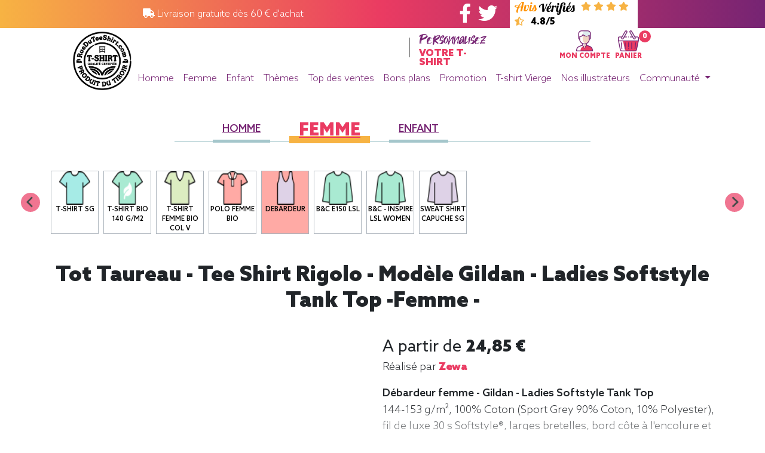

--- FILE ---
content_type: text/html;charset=UTF-8
request_url: https://www.rueduteeshirt.com/article-42365-1.html?IDVISUEL=42365&V=1&CV=106_09
body_size: 13832
content:

<!DOCTYPE html PUBLIC "-//W3C//DTD XHTML 1.0 Transitional//EN" "http://www.w3.org/TR/xhtml1/DTD/xhtml1-transitional.dtd">
<html xmlns="http://www.w3.org/1999/xhtml" lang="fr" xml:lang="fr">
<head>
<!-- SendinBlue identification -->
<!-- Preload des font -->
<link rel="preload" href="/static/webfonts/AzoSans-Black.woff2" as="font" crossorigin="anonymous"/>
<link rel="preload" href="/static/webfonts/AzoSans-BlackItalic.woff2" as="font" crossorigin="anonymous"/>
<link rel="preload" href="/static/webfonts/AzoSans-Bold.woff2" as="font" crossorigin="anonymous"/>
<link rel="preload" href="/static/webfonts/AzoSans-Light.woff2" as="font" crossorigin="anonymous"/>
<link rel="preload" href="/static/webfonts/AzoSans-LightItalic.woff2" as="font" crossorigin="anonymous"/>
<link rel="preload" href="/static/webfonts/AzoSans-Regular.woff2" as="font" crossorigin="anonymous"/>
<link rel="preload" href="/static/webfonts/AzoSans-Medium.woff2" as="font" crossorigin="anonymous"/>
<link rel="preload" href="/static/webfonts/Takota.woff2" as="font" crossorigin="anonymous"/>
<!-- Preload des CSS -->
<link rel="preload" href="https://cdnjs.cloudflare.com/ajax/libs/font-awesome/5.15.1/css/all.min.css" as="style"/>
<link rel="preload" href="https://stackpath.bootstrapcdn.com/bootstrap/4.4.1/css/bootstrap.min.css" as="style"/>
<link rel="preload" href="https://cdn.jsdelivr.net/npm/@splidejs/splide@latest/dist/css/splide.min.css" as="style"/>
<link rel="preload" href="/static/chosen_v1.8.7/chosen.css" as="style"/>
<link rel="preload" href="/static/OwlCarousel2-2.3.4/assets/owl.carousel.css" as="style"/>
<link rel="preload" href="/static/OwlCarousel2-2.3.4/assets/owl.theme.default.css" as="style"/>
<link rel="preload" href="/static/css/main2.css" as="style"/>
<link rel="preload" href="/static/css/tingle.css" as="style"/>
<!-- Preload des JS -->
<link rel="preload" href="https://cl.avis-verifies.com/fr/widget4/widget01_FB3.min.js" as="script"/>
<link rel="preload" href="https://code.jquery.com/jquery-3.4.1.min.js" as="script"/>
<link rel="preload" href="https://cdn.jsdelivr.net/npm/popper.js@1.16.0/dist/umd/popper.min.js" as="script"/>
<link rel="preload" href="https://stackpath.bootstrapcdn.com/bootstrap/4.4.1/js/bootstrap.min.js" as="script"/>
<link rel="preload" href="https://cdn.jsdelivr.net/npm/@splidejs/splide@latest/dist/js/splide.min.js" as="script"/>
<link rel="preload" href="/static/js/RDTSlive.js" as="script"/>
<link rel="preload" href="/static/js/tingle.js" as="script"/>
<link rel="preload" href="/static/js/yo20200414.js" as="script"/>
<link rel="preload" href="https://cdnjs.cloudflare.com/ajax/libs/jquery.mask/1.14.16/jquery.mask.min.js" as="script"/>
<link rel="preload" href="https://cdnjs.cloudflare.com/ajax/libs/animejs/2.0.2/anime.min.js" as="script"/>
<link rel="preload" href="/static/chosen_v1.8.7/chosen.jquery.js" as="script"/>
<link rel="preload" href="/static/OwlCarousel2-2.3.4/owl.carousel.js" as="script"/>
<link rel="preload" href="/static/js/jquery.mousewheel.min.js" as="script"/>
<link rel="preload" href="/static/js/owl.rows.js" as="script"/>
<link rel="preload" href="https://cdn.onesignal.com/sdks/OneSignalSDK.js" as="script"/>
<!-- Preload Document -->
<link rel="preload" href="https://cl.avis-verifies.com/fr/cache/2/d/b/2dba00ab-5719-4674-6546-fe9cdc76a6de/widget4/2dba00ab-5719-4674-6546-fe9cdc76a6dehorizontal_index.html" as="document"/>
<!-- DataLayer -->
<!-- End DataLayer -->
<!-- Google Tag Manager -->
<script>(function(w,d,s,l,i){w[l]=w[l]||[];w[l].push({'gtm.start':new Date().getTime(),event:'gtm.js'});var f=d.getElementsByTagName(s)[0],j=d.createElement(s),dl=l!='dataLayer'?'&l='+l:'';j.async=true;j.src='https://www.googletagmanager.com/gtm.js?id='+i+dl;f.parentNode.insertBefore(j,f);})(window,document,'script','dataLayer','GTM-5G9M64S');</script>
<!-- End Google Tag Manager -->
<!-- Microsoft Advertising -->
<script type="text/javascript">(function(w,d,t,r,u){var f,n,i;w[u]=w[u]||[],f=function(){var o={ti:"137016815"};o.q=w[u],w[u]=new UET(o),w[u].push("pageLoad")},n=d.createElement(t),n.src=r,n.async=1,n.onload=n.onreadystatechange=function(){var s=this.readyState;s&&s!=="loaded"&&s!=="complete"||(f(),n.onload=n.onreadystatechange=null)},i=d.getElementsByTagName(t)[0],i.parentNode.insertBefore(n,i)})(window,document,"script","//bat.bing.com/bat.js","uetq");</script>
<!-- End Microsoft Advertising -->
<link rel="shortcut icon" href="favicon.ico"/>
<link rel="icon" type="image/png" href="favicon.png" sizes="192x192"/>
<link rel="apple-touch-icon" href="favicon-180x180.png" sizes="180x180"/>
<!-- Meta title -->
<title>Tot Taureau - Tee shirt rigolo - mod&egrave;le Gildan - Ladies Softstyle Tank Top -Femme - rueduteeshirt.com -</title>
<meta name="title" content="Tot Taureau - Tee shirt rigolo - mod&egrave;le Gildan - Ladies Softstyle Tank Top -Femme - rueduteeshirt.com -"/>
<meta property="og:title" content="Tot Taureau - Tee shirt rigolo - mod&egrave;le Gildan - Ladies Softstyle Tank Top -Femme - rueduteeshirt.com -"/>
<meta name="twitter:title" content="Tot Taureau - Tee shirt rigolo - mod&egrave;le Gildan - Ladies Softstyle Tank Top -Femme - rueduteeshirt.com -"/>
<!-- Meta description -->
<meta name="description" content="Une collection de 800 visuels pour des  t-shirts dr&ocirc;les et originaux. Nous vous proposons des tee-shirts de qualit&eacute; (col rond, manches longues, col v, sweats originaux) en plus de 25 coloris du s au 5 xl. Impression en France - Avis v&eacute;rifi&eacute;s 4,8
"/>
<meta property="og:description" content="Une collection de 800 visuels pour des  t-shirts dr&ocirc;les et originaux. Nous vous proposons des tee-shirts de qualit&eacute; (col rond, manches longues, col v, sweats originaux) en plus de 25 coloris du s au 5 xl. Impression en France - Avis v&eacute;rifi&eacute;s 4,8
"/>
<meta name="twitter:description" content="Une collection de 800 visuels pour des  t-shirts dr&ocirc;les et originaux. Nous vous proposons des tee-shirts de qualit&eacute; (col rond, manches longues, col v, sweats originaux) en plus de 25 coloris du s au 5 xl. Impression en France - Avis v&eacute;rifi&eacute;s 4,8
"/>
<meta name="abstract" content="Une collection de 800 visuels pour des  t-shirts dr&ocirc;les et originaux. Nous vous proposons des tee-shirts de qualit&eacute; (col rond, manches longues, col v, sweats originaux) en plus de 25 coloris du s au 5 xl. Impression en France - Avis v&eacute;rifi&eacute;s 4,8
"/>
<meta name="subject" content="Une collection de 800 visuels pour des  t-shirts dr&ocirc;les et originaux. Nous vous proposons des tee-shirts de qualit&eacute; (col rond, manches longues, col v, sweats originaux) en plus de 25 coloris du s au 5 xl. Impression en France - Avis v&eacute;rifi&eacute;s 4,8
"/>
<!-- Meta canonical link -->
<link rel="canonical" href="/article-42365-1.html?CV=106_09"/>
<meta property="og:url" content="/article-42365-1.html?CV=106_09"/>
<meta name="twitter:url" content="/article-42365-1.html?CV=106_09"/>
<!-- Meta index and follow -->
<meta name="robots" content="INDEX, FOLLOW"/>
<!-- Meta image -->
<link rel="image_src" href="https://www.rueduteeshirt.com/GetImageIncrustAuto.jpg?CA=170_52"/>
<meta property="og:image" content="https://www.rueduteeshirt.com/GetImageIncrustAuto.jpg?CA=170_52"/>
<meta name="twitter:image:src" content="https://www.rueduteeshirt.com/GetImageIncrustAuto.jpg?CA=170_52"/>
<!-- Meta general -->
<meta http-equiv="Content-Type" content="text/html; charset=utf-8"/>
<meta name="keywords" content="tee shirt,tee shirt femme original,t shirt femme originaux,t shirt originaux,tee shirt homme original,t shirt geek,t shirt rock,tshirt dessin,dessin t shirt,t shirt homme original,t shirt moto,tee shirt vintage,teesh,tshirt sport,t shirt skate,tee shirt francais,tee shirt france,tee shirt pas cher,tee shirt rock,tshirt chat,tee shirt dessin,tee shirt originaux,tee shirt paris,la joconde humour,t shirt original homme,tee shirt geek,tee shirt original homme,tee shirt message,tee shirt original femme,tee shirt skate,tee shirt vintage femme,panda tee,t shirt cool,t shirt michael jackson,tee shirt humour femme,tee shirt vintage homme,teeshirt fox,tshirt geek,banane humour,petit shirt,t shirt gamer,t shirt motif,tee shirt halloween,tee shirt homme vintage,tee shirt surf,des tee shirt,mojito humour,t shirt alien,t shirt capuche,t shirt humour femme,t shirt jeux video,t shirt musique,t shirt smiley,tshirt rock,dessin tshirt,la joconde parodie,t shirt a message,t shirt en gros,t shirt garcon original,t shirt punk,tee shirt avec message,tee shirt femme humour,tee shirt gamer,tee shirt logo,tee shirt metal,old school t shirts,sweat t shirt,t shirt blanc homme qualité,t shirt guitare,t shirt qualité,t shirt rock homme,tee shirt a message,tee shirt animaux,tee shirt femme rock,tee shirt guitare,tee shirt humoristique femme,tee shirt je peux pas,tee shirt message homme,tee shirt tigre,geek t shirts,joconde parodie,lion humour,t shirt dj,t shirt halloween femme,t shirt je peux pas,t shirt message homme,t shirt sympa,tee shirt bruce lee,tee shirt chat humour,tee shirt drole homme,tee shirt femme vintage,tee shirt five,tee shirt halloween femme,tee shirt homme originaux pas cher,tee shirt motif,tee shirt moto femme,tee shirt musique,tee shirt rigolo femme,tee shirt rock homme,tee shirt smiley,tshirt je peux pas,tshirt original,joconde humour,motif t shirt,t shirt animal,t shirt avec message,t shirt de skate,t shirt drole femme,t shirt femme humour,t shirt femme originaux col v,t shirt geek homme,t shirt homme original motif,t shirt homme promotion,t shirt j peux pas,t shirt real,tee shirt avec phrase humoristique femme,tee shirt lion,tee shirt ou t shirt,tee shirt punk,tee shirt surf femme,tshirt femme humour,tshirt iam,tshirt rock n roll,tshirt street art,évolution de l homme humour,michael jackson tshirt,mojito humour femme,surf humour,sweat shirt original,t shirt bande dessinée,t shirt de qualité,t shirt homme motif,t shirt joconde,t shirt king,t shirt rigolo femme,tee shirt alien,ee shirt art,tee shirt femme original pas cher,tee shirt homme motif,tee shirt homme rock,tee shirt j peux pas,tee shirt poisson,tee shirt star wars humour,tee shirt sympa,tee shirt à message,teeshirt sympa,tshirt king,tshirt rigolo,zombie humour,1 shirt 1 geek,cigarette tee shirts,house tee shirts,mojito femme,pixel art shirt,rebus humour,site tee shirt imprimé,sport tshirt,sweat message drole,sweat shirt sympa,sweat texte humour,t shirt animaux homme,t shirt dea,t shirt enfant rigolo,t shirt fuck,t shirt moto pour femme,t shirt personnalisé geek,tee monkey,tee shirt de surf,tee shirt femme retro,tee shirt homme halloween,tee shirt metal pas cher,tee shirt mouche,tee shirt skate homme,tee shirt surfer d argent,tee shirt thème musique,tee shirt trust,tee shirt vintage france,tee shirt à capuche,tee shirt à message homme,tee shirts musique,top tee shirt homme,tres bien t shirt,tshirt marrant,tshirt panda,animal shirts,bad boy shirt,boutique t shirt geek,english tee,freddy shirt,haut geek,humor t shirts,je suis vintage,job t shirt,la shirt,lives shirt,marque t shirt originaux,no tee,original music tee shirt,parodie la joconde,pull et t shirt originaux,shirt art,site tee shirt femme,t alien,t shirt a message pas cher,t shirt homme sympa,t shirt humoristique 50 ans,t shirt it was me,t shirt message francais,t shirt number one,t shirt personnalisé original,t shirt pour gros,tee shirt avec tete de chat,tee shirt bio originaux,tee shirt geek jeux video,tee shirt gj,tee shirt original pour ado,tee shirt rock pas cher,tee shirt theme musique,tee tat too,teets shirt,texte t shirt,tshirt gamer,tshirt musique,tshirt revolution,tshirt teets,www shirt tee shirt fr,achat t shirt geek,achat tee shirt originaux,alien t shirt,chier sur une femme,dessin shirt,dessin sur tee shirt femme,five tee,je suis t shirt,kill the masters shirt,lot de t shirt personnalisé,meilleur t shirt geek,on en a gros t shirt,recherche tee shirt pas cher,resist t shirt,ride t shirt,rock humour,rock t shirt style,shirt motif,site de tee shirt pas cher,sweat avec la joconde,sweat de qualité,sweat shirt geek,t shirt 4xl geek,t shirt animaux rigolo,t shirt basket humour,t shirt cool femme,t shirt cool homme,t shirt dead,t shirt deezer,t shirt elephant homme,t shirt enfant licorne,t shirt frais,t shirt geek france,t shirt geek solde,t shirt homme texte,t shirt imprimé france,t shirt j aime pas les gens,t shirt like,t shirt motif animaux,t shirt reveil en cours,t shirt rock & roll,t shirt slogan francais,t shirt trastevere,t shirt vendredi 13,t shirts fr,tee shirt ed,tee shirt femme fun,tee shirt geek gamer,tee shirt geek grande taille,tee shirt godzilla,tee shirt homme jeune,tee shirt homme rock pas cher,tee shirt horrible,tee shirt marrant femme,tee shirt minion femme pas cher,tee shirt motif animaux,tee shirt on lache rien,tee shirt paris homme,tee shirt qualité,tee shirt rare,tee shirt rock n roll homme,tee shirt texte,tee sort,teeshirt dessin,texte pour tee shirt,tre shirt,tshirt bad boy,tshirt movie,tshirt sympa"/>
<meta name="author" content="rueduteeshirt.com"/>
<meta name="owner" content="rueduteeshirt.com"/>
<meta name="rating" content="general"/>
<meta name="revisit-after" content="1 DAYS"/>
<meta name="generator" content="rueduteeshirt.com"/>
<meta name="language" content="fr"/>
<meta name="copyright" content="rueduteeshirt.com"/>
<meta name="viewport" content="maximum-scale=1.0, initial-scale=1.0, width=device-width"/>
<meta http-equiv="Content-Language" content="fr"/>
<meta http-equiv="expires" content="0"/>
<meta http-equiv="Pragma" content="no-cache"/>
<meta property="fb:app_id" content="169001026625"/>
<meta property="og:site_name" content="Rueduteeshirt"/>
<meta name="twitter:card" content="photo"/>
<meta name="twitter:site" content="@rueduteeshirt"/>
<meta name="twitter:creator" content="@rueduteeshirt"/>
<meta name="twitter:domain" content="https://www.rueduteeshirt.com/"/>
<meta name="p:domain_verify" content="0afa917e04f9127a99dc8043415cdd91"/>
<meta class="netreviewsWidget" id="netreviewsWidgetNum25625" data-jsurl="//cl.avis-verifies.com/fr/cache/2/d/b/2dba00ab-5719-4674-6546-fe9cdc76a6de/widget4/widget01-25625_script.js"/>
<link rel="manifest" href="manifest.json"/>
<!-- CSS link -->
<link rel="stylesheet" type="text/css" href="/static/css/main2.css?id=0"/>
<link rel="stylesheet" type="text/css" href="https://stackpath.bootstrapcdn.com/bootstrap/4.4.1/css/bootstrap.min.css"/>
<link rel="stylesheet" type="text/css" href="/static/css/main.77674275.css">
<link rel="stylesheet" type="text/css" href="/static/css/splide.min.css"/>
<script type="application/ld+json">
        {
            "@context": "https://schema.org",
            "@type": "Product",
            
                "name": "Débardeur femme - Gildan - Ladies Softstyle Tank Top - Tot Taureau",
            
            
                "description": "Débardeur femme - Gildan - Ladies Softstyle Tank Top - Tot Taureau. 144-153 g/m², 100% Coton (Sport Grey 90% Coton, 10% Polyester), fil de luxe 30 s Softstyle®, larges bretelles, bord côte à l'encolure et aux emmanchures, cintrage par les coutures latérales, surpiqûre à la base, tourné d'un quart pour éviter la pliure du centre. Tee-shirt, Sans manche, Marcel, Léger, Femme, Débardeur",
            
            
                "image": "../GetImageIncrustAuto.jpg?CA=106_09&CC=577&VISUEL=42365_1&CFLEX=Noir&LOCA=1",
            
            
                "sku": "42365-106_09",
            
            
                "offers": {
                    "@type": "Offer",
                    
                        "price": "24.85",
                    
                    
                        "priceCurrency": "EUR"
                    
                }
            
        }
    </script>
<script type="text/javascript">(function(){window.sib={equeue:[],client_key:"5f8o2qzbiaup13gcljx17qtx"};window.sib.display_chat=1;window.sib.display_logo=1;window.sib.custom_welcome_message='Bonjour, comment puis-je vous aider ?';window.sib.custom_offline_message='Nous sommes actuellement hors-ligne. Afin de vous répondre, merci d\'indiquer votre email dans vos messages.';window.sendinblue={};for(var j=['track','identify','trackLink','page'],i=0;i<j.length;i++){(function(k){window.sendinblue[k]=function(){var arg=Array.prototype.slice.call(arguments);(window.sib[k]||function(){var t={};t[k]=arg;window.sib.equeue.push(t);})(arg[0],arg[1],arg[2]);};})(j[i]);}var n=document.createElement("script"),i=document.getElementsByTagName("script")[0];n.type="text/javascript",n.id="sendinblue-js",n.async=!0,n.src="https://sibautomation.com/sa.js?key="+window.sib.client_key,i.parentNode.insertBefore(n,i),window.sendinblue.page();})();</script>
<script src="https://js.stripe.com/v3/"></script>
</head>
<body class="no-gutters body" onLoad=";">
<!-- Google Tag Manager (noscript) -->
<noscript>
<iframe src="https://www.googletagmanager.com/ns.html?id=GTM-5G9M64S" height="0" width="0" style="display:none;visibility:hidden">
</iframe>
</noscript>
<!-- End Google Tag Manager (noscript) -->
<div class="modal fade" id="imagemodal" tabindex="-1" role="dialog" aria-labelledby="myModalLabel" aria-hidden="true">
<div class="modal-dialog" data-dismiss="modal">
<div class="modal-content">
<div class="modal-body">
<button type="button" class="close" data-dismiss="modal">
<span aria-hidden="true">&times;</span><span class="sr-only">Close</span>
</button>
<img src="" class="imagepreview" style="width: 100%;">
</div>
</div>
</div>
</div>
<div id="fb-root"></div>
<script>(function(d,s,id){var js,fjs=d.getElementsByTagName(s)[0];if(d.getElementById(id))return;js=d.createElement(s);js.id=id;js.async=true;js.src="//connect.facebook.net/fr_FR/sdk.js#xfbml=1&version=v3.1&appId=173649222659566";fjs.parentNode.insertBefore(js,fjs);}(document,'script','facebook-jssdk'));</script>
<header>
<div class="container-fluid">
<div class="row" id="firstbar">
<div class="col-2 d-none d-xl-block"></div>
<div class="col-12 col-xl-3">
<div class="row h-100 justify-content-center">
<div class="col-auto align-self-center">
<span><i class="fas fa-truck"></i> Livraison gratuite dès 60 € d'achat</span>
</div>
</div>
</div>
<div class="col-2 d-none d-xl-block">
</div>
<div class="col-1 d-none d-xl-block">
<div class="row h-100 justify-content-center">
<div class="col-auto align-self-center">
<a href="https://www.facebook.com/pages/rueduteeshirtcom/169001026625" target=_blank class="mr-2">
<i class="fab fa-facebook-f fa-2x"></i>
</a>
<a href="https://twitter.com/rueduteeshirt" target=_blank>
<i class="fab fa-twitter fa-2x"></i>
</a>
</div>
</div>
</div>
<div class="col-2 h-100 avis_verifies d-none d-xl-block">
<div class="row h-100 justify-content-center">
<div class="col-auto align-self-center">
<div class="justify-content-center align-self-center ml-2">
<img src="/static/img/avis_verifies.svg">
<i class="fas fa-star"></i>
<i class="fas fa-star"></i>
<i class="fas fa-star"></i>
<i class="fas fa-star"></i>
<i class="fas fa-star-half-alt"></i>
<span class="note">4.8/5</span>
</div>
</div>
</div>
</div>
</div>
<div class="d-xl-none">
<div class="row h-100">
<div class="col-12">
<div class="d-flex justify-content-between h-100">
<div class="col-auto align-self-center">
<a onClick="showhidemenu();return false;">
<img src="/images/menu/mobile_menu.svg">
</a>
</div>
<div class="col-auto">
<div class="row h-100">
<div class="col-auto px-2 align-self-center">
<a href="/mon-compte.html" title="Mon compte">
<img src="/images/menu/user.png" alt="Mon Compte">
</a>
</div>
<div class="col-auto px-2 align-self-center">
<a href="/panier">
<img src="/images/menu/shopping.png" alt="Mon Panier">
</a>
</div>
</div>
</div>
</div>
</div>
</div>
</div>
<div class="d-none d-xl-block">
<div class="row">
<div class="col-1 offset-1 logordts">
<a href="/" title="Accueil RueDuTeeShirt.com">
<img src="/images/LOGO-rueduteeshirt-100x100.png" class="logordtsimg" alt="Accueil RueDuTeeShirt.com" title="Accueil RueDuTeeShirt.com"/>
</a>
</div>
<div class="col-10">
<div class="row">
<div class="col-4 offset-1">
</div>
<div class="col-2">
<div class="row h-100">
<div class="col-2">
<div class="right_border">
</div>
</div>
<div class="col-8 offset-1">
<div class="row">
<div class="col-12 takota">Personnalisez</div>
<div class="col-12 azo">Votre T-shirt</div>
</div>
</div>
</div>
</div>
<div class="col-4 pt-1 customer">
<div class="row justify-content-center align-self-center">
<div class="col-auto mx-1">
<a href="/mon-compte.html" title="Mon compte">
<div class="row justify-content-center">
<div class="col-auto">
<img src="/images/menu/user.png" alt="Mon Compte">
</div>
</div>
<div class="row justify-content-center">
<div class="col-auto">
<span>MON COMPTE</span>
</div>
</div>
</a>
</div>
<div class="col-auto mx-1">
<a href="/panier" title="Mon panier">
<div class="row justify-content-center">
<div class="col-auto">
<span class="notify-badge bg-pink">0</span>
<img src="/images/menu/shopping.png" alt="Mon Panier">
</div>
</div>
<div class="row justify-content-center">
<div class="col-auto">
<span>PANIER</span>
</div>
</div>
</a>
</div>
</div>
</div>
</div>
<div class="row">
<div class="col-12 d-none d-sm-block">
<nav class="navbar navbar-expand-lg navbar-light">
<ul class="navbar-nav">
<li class="nav-item">
<a href="/tee-shirt-homme-top-vente.html" class="nav-link">Homme</a>
</li>
<li class="nav-item">
<a href="/tee-shirt-femme-top-vente.html" class="nav-link">Femme</a>
</li>
<li class="nav-item">
<a href="/tee-shirt-enfant-top-vente.html" class="nav-link">Enfant</a>
</li>
<li class="nav-item">
<a href="/tee-shirt-par-categorie-theme.html" class="nav-link" title="Les cat&eacute;gories">Th&egrave;mes</a>
</li>
<li class="nav-item">
<a href="/tee-shirt-homme-top-vente.html" class="nav-link" title="Les événements de la communauté en direct">Top des ventes</a>
</li>
<li class="nav-item">
<a href="/destockagepascher.jsp" class="nav-link" title="Bons plans">Bons plans</a>
</li>
<li class="nav-item">
<a href="/acheter-tee-shirts-en-promotion.html" class="nav-link" title="Les promotions">Promotion</a>
</li>
<li class="nav-item">
<a href="/tous-les-produits.html" class="nav-link ">T-shirt Vierge</a>
</li>
<li class="nav-item">
<a href="/le-top-des-boutiques-de-t-shirts.html" class="nav-link" title="Nos illustrateurs">Nos illustrateurs</a>
</li>
<li class="nav-item dropdown">
<a class="nav-link dropdown-toggle" href="#" id="navbarDropdown" role="button" data-toggle="dropdown" aria-haspopup="true" aria-expanded="false"> Communauté </a>
<div class="dropdown-menu" aria-labelledby="navbarDropdown">
<a class="dropdown-item" href="/leforum.jsp">Le Forum</a>
<a class="dropdown-item" href="/quoideneuf.jsp">Le Blog</a>
<div class="dropdown-divider"></div>
<a class="dropdown-item" href="/lesvisuels.jsp">Concours: Les visuels</a>
<a class="dropdown-item" href="/posterVisuel.jsp">Poster votre visuel</a>
</div>
</li>
</ul>
</nav>
</div>
<div class="col-12 d-block d-sm-none">
<nav class="navbar navbar-expand-lg navbar-light">
<ul class="navbar-nav d-block d-sm-none pull-rigth">
<li class="nav-item">
<a href=/mon-compte.html class="nav-link">
<i class="fas fa-user"></i>
</a>
</li>
<li class="nav-item">
<a href="/panier">
<i class="fas fa-shopping-cart"></i>
</a>
</li>
</ul>
</nav>
</div>
</div>
</div>
</div>
</div>
</div>
<div id="menu" class='menuderoulant'>
<div class="list-group">
<a href="/" class="list-group-item list-group-item-action">
Accueil
</a>
<a href="/tee-shirt-homme-top-vente.html" class="list-group-item list-group-item-action">
Homme
</a>
<a href="/tee-shirt-femme-top-vente.html" class="list-group-item list-group-item-action">
Femme
</a>
<a href="/tee-shirt-enfant-top-vente.html" class="list-group-item list-group-item-action">
Enfant
</a>
<a href="/tee-shirt-par-categorie-theme.html" class="list-group-item list-group-item-action">
Thèmes
</a>
<a href="/tee-shirt-homme-top-vente.html" class="list-group-item list-group-item-action">
Top Ventes
</a>
<a href="/destockagepascher.jsp" class="list-group-item list-group-item-action">
Bons plans
</a>
<a href="/acheter-tee-shirts-en-promotion.html" class="list-group-item list-group-item-action">
Promotions
</a>
<a href="/tous-les-produits.html" class="list-group-item list-group-item-action">
T-shirt Vierge
</a>
<a href="/le-top-des-boutiques-de-t-shirts.html" class="list-group-item list-group-item-action">
Nos illustrateurs
</a>
<a href="/blog" class="list-group-item list-group-item-action">
Le Blog
</a>
</div>
</div>
</header>
<section id="detail_visuel" class="py-5" data-size="72" data-codearticle="106_09" data-colorcode="577" data-quantite="1" data-color="White" data-visuel="42365" data-nomcolorvisuel="Noir" data-idcolorvisuel="878" data-prix="24.85" data-version="1" data-destockage="0" data-loca="1">
<div class="container-xl">
<div class="row justify-content-center">
<div class="col-12">
<div class="row promotion_menu pb-5">
<div class="col-12">
<div class="row justify-content-center">
<div class="col-auto px-5 promotion_menu_content">
<ul class="nav nav-pills">
<li class="nav-item px-2 px-md-2 px-lg-3">
<a class="nav-link" href="./article-42365-1-CAT-66.html">Homme</a>
</li>
<li class="nav-item px-2 px-md-2 px-lg-3">
<a class="nav-link active" href="./article-42365-1-CAT-8.html">Femme</a>
</li>
<li class="nav-item px-2 px-md-2 px-lg-3">
<a class="nav-link" href="./article-42365-1-CAT-26.html">Enfant</a>
</li>
</ul>
</div>
</div>
</div>
</div>
</div>
<div class="col-12">
<div class="splide splide_icone_produit" data-splide='{"type":"slide","perMove":2,"gap":"0.5rem","start":4,"pagination":false,"fixedWidth":80,"fixedHeight":56}'>
<div class="splide__track">
<ul class="splide__list">
<li class='splide__slide vignette_icone_produit'>
<div class='splide__slide__container'>
<a href="/article-42365-1.html?CV=171_52">
<div class="row h-100 justify-content-center">
<div class="col-8 d-inline-flex">
<img class="align-middle w-100" src="./textiledata/171_52/icone.jpg">
</div>
</div>
</a>
</div>
<a href="/article-42365-1.html?CV=171_52">
<div class='row justify-content-center h-100'>
<div class="col-auto text-center">
<span class="nom_icone_produit text-break">
T-shirt Sg
</span>
</div>
</div>
</a>
</li>
<li class='splide__slide vignette_icone_produit'>
<div class='splide__slide__container'>
<a href="/article-42365-1.html?CV=189_42">
<div class="row h-100 justify-content-center">
<div class="col-8 d-inline-flex">
<img class="align-middle w-100" src="./textiledata/189_42/icone.jpg">
</div>
</div>
</a>
</div>
<a href="/article-42365-1.html?CV=189_42">
<div class='row justify-content-center h-100'>
<div class="col-auto text-center">
<span class="nom_icone_produit text-break">
T-shirt bio 140 g/m2
</span>
</div>
</div>
</a>
</li>
<li class='splide__slide vignette_icone_produit'>
<div class='splide__slide__container'>
<a href="/article-42365-1.html?CV=182_42">
<div class="row h-100 justify-content-center">
<div class="col-8 d-inline-flex">
<img class="align-middle w-100" src="./textiledata/182_42/icone.jpg">
</div>
</div>
</a>
</div>
<a href="/article-42365-1.html?CV=182_42">
<div class='row justify-content-center h-100'>
<div class="col-auto text-center">
<span class="nom_icone_produit text-break">
T-shirt femme bio col V
</span>
</div>
</div>
</a>
</li>
<li class='splide__slide vignette_icone_produit'>
<div class='splide__slide__container'>
<a href="/article-42365-1.html?CV=501_42">
<div class="row h-100 justify-content-center">
<div class="col-8 d-inline-flex">
<img class="align-middle w-100" src="./textiledata/501_42/icone.jpg">
</div>
</div>
</a>
</div>
<a href="/article-42365-1.html?CV=501_42">
<div class='row justify-content-center h-100'>
<div class="col-auto text-center">
<span class="nom_icone_produit text-break">
Polo femme bio
</span>
</div>
</div>
</a>
</li>
<li class='splide__slide vignette_icone_produit active'>
<div class='splide__slide__container'>
<a href="/article-42365-1.html?CV=106_09">
<div class="row h-100 justify-content-center">
<div class="col-8 d-inline-flex">
<img class="align-middle w-100" src="./textiledata/106_09/icone.jpg">
</div>
</div>
</a>
</div>
<a href="/article-42365-1.html?CV=106_09">
<div class='row justify-content-center h-100'>
<div class="col-auto text-center">
<span class="nom_icone_produit text-break">
Debardeur
</span>
</div>
</div>
</a>
</li>
<li class='splide__slide vignette_icone_produit'>
<div class='splide__slide__container'>
<a href="/article-42365-1.html?CV=029_42">
<div class="row h-100 justify-content-center">
<div class="col-8 d-inline-flex">
<img class="align-middle w-100" src="./textiledata/029_42/icone.jpg">
</div>
</div>
</a>
</div>
<a href="/article-42365-1.html?CV=029_42">
<div class='row justify-content-center h-100'>
<div class="col-auto text-center">
<span class="nom_icone_produit text-break">
B&C E150 LSL
</span>
</div>
</div>
</a>
</li>
<li class='splide__slide vignette_icone_produit'>
<div class='splide__slide__container'>
<a href="/article-42365-1.html?CV=018_42">
<div class="row h-100 justify-content-center">
<div class="col-8 d-inline-flex">
<img class="align-middle w-100" src="./textiledata/018_42/icone.jpg">
</div>
</div>
</a>
</div>
<a href="/article-42365-1.html?CV=018_42">
<div class='row justify-content-center h-100'>
<div class="col-auto text-center">
<span class="nom_icone_produit text-break">
B&C - Inspire LSL women
</span>
</div>
</div>
</a>
</li>
<li class='splide__slide vignette_icone_produit'>
<div class='splide__slide__container'>
<a href="/article-42365-1.html?CV=249_52">
<div class="row h-100 justify-content-center">
<div class="col-8 d-inline-flex">
<img class="align-middle w-100" src="./textiledata/249_52/icone.jpg">
</div>
</div>
</a>
</div>
<a href="/article-42365-1.html?CV=249_52">
<div class='row justify-content-center h-100'>
<div class="col-auto text-center">
<span class="nom_icone_produit text-break">
Sweat shirt capuche Sg
</span>
</div>
</div>
</a>
</li>
</ul>
</div>
</div>
</div>
</div>
<div class="row justify-content-center pt-5 pb-3">
<div class="col-auto">
<h1> Tot Taureau - Tee shirt rigolo - modèle Gildan - Ladies Softstyle Tank Top -Femme -</h1>
</div>
</div>
<div class="row justify-content-center">
<div class="col-12 col-lg-6 my-md-auto">
<div class="image_1">
<img title="Débardeur femme - Gildan - Ladies Softstyle Tank Top - Tot Taureau" alt="Tot Taureau - Tee shirt rigolo - modèle Gildan - Ladies Softstyle Tank Top -Femme -" src="../GetImageIncrustAuto.jpg?CA=106_09&CC=577&VISUEL=42365_1&CFLEX=Noir&LOCA=1">
</div>
</div>
<div class="col-12 col-lg-6">
<div class="row">
<div class="col-12">
<span class="info_prix_produit"> A partir de <span class="prix_produit">24,85 €</span></span>
</div>
<div class="col-12 pb-3">
<span class="info_graphiste">Réalisé par <a href="31866-les-t-shirts-de-zewa.html">zewa</a></span>
</div>
<div class="col-12 mb-3 pb-3">
<div class="row">
<div class="col-12">
<span class="description_titre">
<h2>Débardeur femme - Gildan - Ladies Softstyle Tank Top</h2>
</span>
</div>
<div class="col-12 mb-2">
<span class="description collapse" id="description">
<div class="filtre"></div>
144-153 g/m², 100% Coton (Sport Grey 90% Coton, 10% Polyester), fil de luxe 30 s Softstyle®, larges bretelles, bord côte à l'encolure et aux emmanchures, cintrage par les coutures latérales, surpiqûre à la base, tourné d'un quart pour éviter la pliure du centre. Tee-shirt, Sans manche, Marcel, Léger, Femme, Débardeur
</span>
</div>
<div class="col-12">
<div class="plus_info my-2">
<button class="collapsed" data-toggle="collapse" data-target="#description" aria-expanded="false" aria-controls="description">
<i class="fas"></i>
</button>
</div>
</div>
</div>
</div>
<div class="col-12 mb-3">
<div class="collapse_block_option">
<div class="row">
<div class="col-10 px-4 py-3">
<span class="titre">Couleur du visuel :</span>
<span class="nom_couleur_visuel">
Noir
</span>
</div>
<div class="col-2 text-right">
<button data-toggle="collapse" data-target="#collapse_couleur_visuel" aria-expanded="true" aria-controls="collapse_couleur_visuel">
<i class="fas fa-chevron-down"></i>
</button>
</div>
</div>
<div class="row justify-content-center px-0 px-lg-4 pb-3 collapse show" id="collapse_couleur_visuel">
<div class="col-auto mx-1 my-1">
<div data-hexa="FFFFFF" data-nom="Or" data-id="1946" title="Or" class="text-center couleur_visuel" style="background-image:url(./textiledata/PUB/TEXTURE/1946.jpg);color:">
</div>
</div>
<div class="col-auto mx-1 my-1">
<div data-hexa="#000000" data-nom="Noir" data-id="878" title="Noir" class="text-center couleur_visuel active" style="background: #000000; color: #FFFFFF">
</div>
</div>
<div class="col-auto mx-1 my-1">
<div data-hexa="#F9148B" data-nom="Rose Fluo" data-id="898" title="Rose Fluo" class="text-center couleur_visuel" style="background: #F9148B; color: ">
</div>
</div>
<div class="col-auto mx-1 my-1">
<div data-hexa="#005696" data-nom="Bleu roi" data-id="882" title="Bleu roi" class="text-center couleur_visuel" style="background: #005696; color: #FFFFFF">
</div>
</div>
<div class="col-auto mx-1 my-1">
<div data-hexa="#F1300F" data-nom="Orange Fluo" data-id="890" title="Orange Fluo" class="text-center couleur_visuel" style="background: #F1300F; color: ">
</div>
</div>
<div class="col-auto mx-1 my-1">
<div data-hexa="#0ad6ff" data-nom="Bleu fluo" data-id="884" title="Bleu fluo" class="text-center couleur_visuel" style="background: #0ad6ff; color: ">
</div>
</div>
<div class="col-auto mx-1 my-1">
<div data-hexa="#FBC3DD" data-nom="Rose" data-id="897" title="Rose" class="text-center couleur_visuel" style="background: #FBC3DD; color: ">
</div>
</div>
<div class="col-auto mx-1 my-1">
<div data-hexa="#FFFFFF" data-nom="Blanc" data-id="877" title="Blanc" class="text-center couleur_visuel" style="background: #FFFFFF; color: #000000">
</div>
</div>
<div class="col-auto mx-1 my-1">
<div data-hexa="#006E3C" data-nom="Vert" data-id="894" title="Vert" class="text-center couleur_visuel" style="background: #006E3C; color: ">
</div>
</div>
<div class="col-auto mx-1 my-1">
<div data-hexa="#660000" data-nom="Bordeaux" data-id="899" title="Bordeaux" class="text-center couleur_visuel" style="background: #660000; color: #FFFFFF">
</div>
</div>
<div class="col-auto mx-1 my-1">
<div data-hexa="#660066" data-nom="Violet" data-id="891" title="Violet" class="text-center couleur_visuel" style="background: #660066; color: #FFFFFF">
</div>
</div>
<div class="col-auto mx-1 my-1">
<div data-hexa="#caa1e1" data-nom="Lilas" data-id="896" title="Lilas" class="text-center couleur_visuel" style="background: #caa1e1; color: ">
</div>
</div>
<div class="col-auto mx-1 my-1">
<div data-hexa="#4FA800" data-nom="Vert pomme" data-id="893" title="Vert pomme" class="text-center couleur_visuel" style="background: #4FA800; color: ">
</div>
</div>
<div class="col-auto mx-1 my-1">
<div data-hexa="#999999" data-nom="Gris" data-id="895" title="Gris" class="text-center couleur_visuel" style="background: #999999; color: ">
</div>
</div>
<div class="col-auto mx-1 my-1">
<div data-hexa="#5EE045" data-nom="Vert fluo" data-id="892" title="Vert fluo" class="text-center couleur_visuel" style="background: #5EE045; color: ">
</div>
</div>
<div class="col-auto mx-1 my-1">
<div data-hexa="#FFF536" data-nom="Jaune citron" data-id="885" title="Jaune citron" class="text-center couleur_visuel" style="background: #FFF536; color: ">
</div>
</div>
<div class="col-auto mx-1 my-1">
<div data-hexa="#00A5E4" data-nom="Bleu clair" data-id="881" title="Bleu clair" class="text-center couleur_visuel" style="background: #00A5E4; color: ">
</div>
</div>
<div class="col-auto mx-1 my-1">
<div data-hexa="#FF0F00" data-nom="Rouge vif" data-id="888" title="Rouge vif" class="text-center couleur_visuel" style="background: #FF0F00; color: ">
</div>
</div>
<div class="col-auto mx-1 my-1">
<div data-hexa="#FFBF0D" data-nom="jaune Or" data-id="886" title="jaune Or" class="text-center couleur_visuel" style="background: #FFBF0D; color: ">
</div>
</div>
<div class="col-auto mx-1 my-1">
<div data-hexa="#FFFF00" data-nom="Jaune fluo" data-id="887" title="Jaune fluo" class="text-center couleur_visuel" style="background: #FFFF00; color: ">
</div>
</div>
</div>
</div>
</div>
<div class="col-12 mb-3">
<div class="collapse_block_option">
<div class="row">
<div class="col-10 px-4 py-3">
<span class="titre">Couleur du vêtement :</span>
<span class="nom_couleur_article">
White
</span>
</div>
<div class="col-2 text-right">
<button data-toggle="collapse" data-target="#collapse_couleur_vetement" aria-expanded="true" aria-controls="collapse_couleur_vetement">
<i class="fas fa-chevron-down"></i>
</button>
</div>
</div>
<div class="row justify-content-center px-4 pb-3 collapse show" id="collapse_couleur_vetement">
<div class="col-auto col-md-1 mx-1 my-1">
<div class="couleur_article active" data-code="577" data-nom="White">
<img width="32px" alt="Tot Taureau White" title="White" src="./textiledata/106_09/thumbnail/FACE/577_32x32.png">
</div>
</div>
<div class="col-auto col-md-1 mx-1 my-1">
<div class="couleur_article" data-code="579" data-nom="Black">
<img width="32px" alt="Tot Taureau Black" title="Black" src="./textiledata/106_09/thumbnail/FACE/579_32x32.png">
</div>
</div>
<div class="col-auto col-md-1 mx-1 my-1">
<div class="couleur_article" data-code="581" data-nom="Sport Grey">
<img width="32px" alt="Tot Taureau Sport Grey" title="Sport Grey" src="./textiledata/106_09/thumbnail/FACE/581_32x32.png">
</div>
</div>
<div class="col-auto col-md-1 mx-1 my-1">
<div class="couleur_article" data-code="25200" data-nom="Navy">
<img width="32px" alt="Tot Taureau Navy" title="Navy" src="./textiledata/106_09/thumbnail/FACE/25200_32x32.png">
</div>
</div>
<div class="col-auto col-md-1 mx-1 my-1">
<div class="couleur_article" data-code="658" data-nom="Cherry Red">
<img width="32px" alt="Tot Taureau Cherry Red" title="Cherry Red" src="./textiledata/106_09/thumbnail/FACE/658_32x32.png">
</div>
</div>
<div class="col-auto col-md-1 mx-1 my-1">
<div class="couleur_article" data-code="804" data-nom="Azalea">
<img width="32px" alt="Tot Taureau Azalea" title="Azalea" src="./textiledata/106_09/thumbnail/FACE/804_32x32.png">
</div>
</div>
</div>
</div>
</div>
<div class="col-12 mb-3">
<div class="collapse_block_option">
<div class="row">
<div class="col-10 px-4 py-3">
<span class="titre">Personnalisez :</span>
</div>
<div class="col-2 text-right">
<button data-toggle="collapse" data-target="#collapse_personnalisez" aria-expanded="true" aria-controls="collapse_personnalisez">
<i class="fas fa-chevron-down"></i>
</button>
</div>
</div>
<div class="row px-4 pb-3 collapse show" id="collapse_personnalisez">
<div class="col-12">
<div class="form-group row mb-2">
<label class="col-5 col-form-label">Taille : </label>
<div class="col-7">
<select class="form-control" id="select_taille" data-placeholder="Choisissez votre taille">
<option value="0"></option>
<option id="SIZESELECT_72" value="72" selected>
S
</option>
<option id="SIZESELECT_73" value="73">
M
</option>
<option id="SIZESELECT_74" value="74">
L
</option>
<option id="SIZESELECT_75" value="75">
XL
</option>
<option id="SIZESELECT_88" value="88">
2XL
</option>
</select>
</div>
</div>
<div class="form-group row mb-2">
<label for="select_localisation" class="col-5 col-form-label">Impression : </label>
<div class="col-7">
<select class="form-control" id="select_localisation" data-placeholder="Choisissez votre taille">
<option id="LOC_1" value="1" selected>poitrine
</option>
<option id="LOC_7" value="7">dos
</option>
</select>
</div>
</div>
</div>
<div class="col-12">
<span class="info_taille">
<a href="./textiledata/106_09/106_09--64200L_sizespecs.pdf" title="Débardeur femme Gildan - Ladies Softstyle Tank Top" target="_BLANK">
<i class="fas fa-info-circle"></i>
Plus d'info sur les tailles
</a>
</span>
</div>
</div>
</div>
</div>
<div class="col-12 mb-3">
<div class="collapse_block_option">
<div class="row">
<div class="col-10 px-4 py-3">
</div>
<div class="col-2 text-right">
<button data-toggle="collapse" data-target="#collapse_quantite" aria-expanded="true" aria-controls="collapse_quantite">
<i class="fas fa-chevron-down"></i>
</button>
</div>
</div>
<div class="row px-4 pb-3 collapse show" id="collapse_quantite">
<div class="col-12">
<div class="form-group row">
<label for="quantite" class="col-5 col-form-label">Quantité : </label>
<div class="col-6">
<input type="number" class="form-control" id="quantite" name="quantite" value="1">
</div>
</div>
</div>
</div>
</div>
</div>
<div class="col-12">
<div class="row pt-5">
<div class="col my-auto">
<span class="prix">
24,85 €
</span>
</div>
<div class="col-auto my-auto">
<button id="btn_ajouter_panier" value="ajouter au panier" class="btn btn__goto linear">Ajouter au panier <i class="fas fa-chevron-right"></i></button>
</div>
</div>
</div>
<div class="col-12 mb-3" id="campagne-produit">
</div>
</div>
</div>
</div>
</div>
<div class="modal" id="modal_redirection" tabindex="-1" role="dialog">
<div class="modal-dialog modal-dialog-centered modal-lg" role="document">
<div class="modal-content">
<div class="modal-header">
<span class="modal-title">Que faire ?</span>
<button type="button" class="close" data-dismiss="modal" aria-label="Close">
<span aria-hidden="true">&times;</span>
</button>
</div>
<div class="modal-body">
<div class="row justify-content-around">
<div class="col-auto py-3">
<button type="button" class="btn btn__goto gold" data-dismiss="modal">Continuer mes achats</button>
</div>
<div class="col-auto py-3">
<button type="button" class="btn btn__goto linear" onclick="location.href='/panier'">Voir mon panier <i class="fas fa-chevron-right"></i></button>
</div>
</div>
</div>
</div>
</div>
</div>
</section>
<section id="theme-lies" class="py-3">
<div class="container-xl">
<div class="row justify-content-center">
<div class="col align-self-center">
<hr class="hr_titre_section"/>
</div>
<div class="col-auto align-self-center px-3">
<h2 class="titre_section text_gradient">
Les thèmes associés
</h2>
</div>
<div class="col align-self-center">
<hr class="hr_titre_section"/>
</div>
</div>
<div class="row justify-content-center py-3">
<div class="col-auto py-2 px-2">
<a href="/acheter-tee-shirt-par-nouveaute-type-Femme-theme-A message et proverbes.html" class="link-theme">
<h3>A message et proverbes (150)</h3>
</a>
</div>
<div class="col-auto py-2 px-2">
<a href="/acheter-tee-shirt-par-nouveaute-type-Femme-theme-Graphique.html" class="link-theme">
<h3>Graphique (109)</h3>
</a>
</div>
<div class="col-auto py-2 px-2">
<a href="/acheter-tee-shirt-par-nouveaute-type-Femme-theme-Humour .html" class="link-theme">
<h3>Humour (514)</h3>
</a>
</div>
<div class="col-auto py-2 px-2">
<a href="/acheter-tee-shirt-par-nouveaute-type-Femme-theme-Moins13 ans.html" class="link-theme">
<h3>Moins13 ans (326)</h3>
</a>
</div>
</div>
</div>
</section>
<section id="tag-lies" class="py-3">
<div class="container-xl">
<div class="row justify-content-center">
<div class="col align-self-center">
<hr class="hr_titre_section"/>
</div>
<div class="col-auto align-self-center px-3">
<h2 class="titre_section text_gradient">
Les tags associés
</h2>
</div>
<div class="col align-self-center">
<hr class="hr_titre_section"/>
</div>
</div>
<div class="row justify-content-center py-3">
<div class="col-auto py-2 px-2">
<a href="/acheter-tee-shirt-par-nouveaute-type-Femme-tag-taureau dessin.html" class="link-tag">
<h3>taureau dessin (1)</h3>
</a>
</div>
<div class="col-auto py-2 px-2">
<a href="/acheter-tee-shirt-par-nouveaute-type-Femme-tag-taureau.html" class="link-tag">
<h3>taureau (1)</h3>
</a>
</div>
<div class="col-auto py-2 px-2">
<a href="/acheter-tee-shirt-par-nouveaute-type-Femme-tag-humour taureau.html" class="link-tag">
<h3>humour taureau (1)</h3>
</a>
</div>
<div class="col-auto py-2 px-2">
<a href="/acheter-tee-shirt-par-nouveaute-type-Femme-tag-rigolo.html" class="link-tag">
<h3>rigolo (255)</h3>
</a>
</div>
<div class="col-auto py-2 px-2">
<a href="/acheter-tee-shirt-par-nouveaute-type-Femme-tag-rigolo homme.html" class="link-tag">
<h3>rigolo homme (16)</h3>
</a>
</div>
<div class="col-auto py-2 px-2">
<a href="/acheter-tee-shirt-par-nouveaute-type-Femme-tag-drole.html" class="link-tag">
<h3>drole (272)</h3>
</a>
</div>
<div class="col-auto py-2 px-2">
<a href="/acheter-tee-shirt-par-nouveaute-type-Femme-tag-drole femme.html" class="link-tag">
<h3>drole femme (687)</h3>
</a>
</div>
<div class="col-auto py-2 px-2">
<a href="/acheter-tee-shirt-par-nouveaute-type-Femme-tag-drole.html" class="link-tag">
<h3>drole (272)</h3>
</a>
</div>
<div class="col-auto py-2 px-2">
<a href="/acheter-tee-shirt-par-nouveaute-type-Femme-tag-original.html" class="link-tag">
<h3>original (154)</h3>
</a>
</div>
<div class="col-auto py-2 px-2">
<a href="/acheter-tee-shirt-par-nouveaute-type-Femme-tag- petit cadeaux pas cher.html" class="link-tag">
<h3> petit cadeaux pas cher (151)</h3>
</a>
</div>
<div class="col-auto py-2 px-2">
<a href="/acheter-tee-shirt-par-nouveaute-type-Femme-tag-anniversaire.html" class="link-tag">
<h3>anniversaire (719)</h3>
</a>
</div>
<div class="col-auto py-2 px-2">
<a href="/acheter-tee-shirt-par-nouveaute-type-Femme-tag-geek humour.html" class="link-tag">
<h3>geek humour (718)</h3>
</a>
</div>
<div class="col-auto py-2 px-2">
<a href="/acheter-tee-shirt-par-nouveaute-type-Femme-tag-geek.html" class="link-tag">
<h3>geek (82)</h3>
</a>
</div>
<div class="col-auto py-2 px-2">
<a href="/acheter-tee-shirt-par-nouveaute-type-Femme-tag-ado.html" class="link-tag">
<h3>ado (8)</h3>
</a>
</div>
<div class="col-auto py-2 px-2">
<a href="/acheter-tee-shirt-par-nouveaute-type-Femme-tag-enfant.html" class="link-tag">
<h3>enfant (29)</h3>
</a>
</div>
<div class="col-auto py-2 px-2">
<a href="/acheter-tee-shirt-par-nouveaute-type-Femme-tag-enfants.html" class="link-tag">
<h3>enfants (30)</h3>
</a>
</div>
<div class="col-auto py-2 px-2">
<a href="/acheter-tee-shirt-par-nouveaute-type-Femme-tag-humoristique.html" class="link-tag">
<h3>humoristique (736)</h3>
</a>
</div>
<div class="col-auto py-2 px-2">
<a href="/acheter-tee-shirt-par-nouveaute-type-Femme-tag-humoristique enfant.html" class="link-tag">
<h3>humoristique enfant (692)</h3>
</a>
</div>
<div class="col-auto py-2 px-2">
<a href="/acheter-tee-shirt-par-nouveaute-type-Femme-tag-humour enfant.html" class="link-tag">
<h3>humour enfant (693)</h3>
</a>
</div>
<div class="col-auto py-2 px-2">
<a href="/acheter-tee-shirt-par-nouveaute-type-Femme-tag-Fun.html" class="link-tag">
<h3>Fun (176)</h3>
</a>
</div>
<div class="col-auto py-2 px-2">
<a href="/acheter-tee-shirt-par-nouveaute-type-Femme-tag-cool.html" class="link-tag">
<h3>cool (52)</h3>
</a>
</div>
<div class="col-auto py-2 px-2">
<a href="/acheter-tee-shirt-par-nouveaute-type-Femme-tag-dessin.html" class="link-tag">
<h3>dessin (9)</h3>
</a>
</div>
<div class="col-auto py-2 px-2">
<a href="/acheter-tee-shirt-par-nouveaute-type-Femme-tag-fete des pères.html" class="link-tag">
<h3>fete des pères (17)</h3>
</a>
</div>
<div class="col-auto py-2 px-2">
<a href="/acheter-tee-shirt-par-nouveaute-type-Femme-tag-tonton.html" class="link-tag">
<h3>tonton (30)</h3>
</a>
</div>
<div class="col-auto py-2 px-2">
<a href="/acheter-tee-shirt-par-nouveaute-type-Femme-tag-sweat shirt sympa.html" class="link-tag">
<h3>sweat shirt sympa (694)</h3>
</a>
</div>
<div class="col-auto py-2 px-2">
<a href="/acheter-tee-shirt-par-nouveaute-type-Femme-tag-T shirt originaux.html" class="link-tag">
<h3>T shirt originaux (756)</h3>
</a>
</div>
<div class="col-auto py-2 px-2">
<a href="/acheter-tee-shirt-par-nouveaute-type-Femme-tag- cadeaux originaux.html" class="link-tag">
<h3> cadeaux originaux (750)</h3>
</a>
</div>
</div>
</div>
</section>
<section id="linked_article" class="py-3">
<div class="container-xl">
<div class="row justify-content-center">
<div class="col align-self-center">
<hr class="hr_titre_section"/>
</div>
<div class="col-auto align-self-center px-3">
<h2>
<span class="titre_section text_gradient">Vous aimerez aussi</span>
</h2>
</div>
<div class="col align-self-center">
<hr class="hr_titre_section"/>
</div>
</div>
<div class="row justify-content-center py-3">
<div class="col-auto align-self-center">
<span class="section_description">Découvrez les autres motifs dans le même thème</span>
</div>
</div>
<div class="row justify-content-center py-3">
<div class="col-12">
<div class="splide splide_article splide_article_lies" data-splide='{"type":"loop","perPage":4,"perMove":1,"fixedWidth":250,"gap":"2rem","pagination":false}'>
<div class="splide__track">
<ul class="splide__list">
<li class='splide__slide vignette_produit' itemscope itemtype="https://schema.org/Product">
<div class='splide__slide__container'>
<div class="row justify-content-center">
<div class="col-12">
<a class='lien_produit' href="./article-37711-1-CAT-8.html">
<div class="div_img">
<img itemprop="image" alt="un deux trois cat" src="[base64].jpg">
<div class="div_visuel">
<img loading="lazy" alt="un deux trois cat" src="/visuels-protected/37711.png" class="img_visuel my-auto mx-auto">
</div>
<span class="zoom">
<i class="fas fa-2x fa-search-plus"></i>
</span>
</div>
</a>
</div>
</div>
</div>
<div class='row'>
<div class='col-12'>
<div class='row'>
<div class='col'>
<a class='lien_produit' href="./article-37711-1-CAT-8.html">
<span class='nom_produit' itemprop="name">
<h4>un deux trois cat</h4>
</span>
</a>
</div>
</div>
</div>
<div class='col-12' itemprop="offers" itemscope itemtype="https://schema.org/Offer">
<div class='row justify-content-between'>
<div class='col-auto'>
<a class='lien_produit' href="./article-37711-1-CAT-8.html">
<span class="prix_produit" itemprop="price">
23.75
<span itemprop="priceCurrency" content="EUR"></span>
<span itemprop="availability" content="InStock"></span>
</span>
</a>
</div>
<div class='col-auto'>
<span class='par_nom_graphiste'> par </span>
<a href="31613-les-t-shirts-de-le.duc.html" class='nom_graphiste text-break'>le.duc</a>
</div>
</div>
</div>
</div>
</li>
<li class='splide__slide vignette_produit' itemscope itemtype="https://schema.org/Product">
<div class='splide__slide__container'>
<div class="row justify-content-center">
<div class="col-12">
<a class='lien_produit' href="./article-41099-1-CAT-8.html">
<div class="div_img">
<img itemprop="image" alt="Mamie Traillette" src="[base64].jpg">
<div class="div_visuel">
<img loading="lazy" alt="Mamie Traillette" src="/visuels-protected/41099.png" class="img_visuel my-auto mx-auto">
</div>
<span class="zoom">
<i class="fas fa-2x fa-search-plus"></i>
</span>
</div>
</a>
</div>
</div>
</div>
<div class='row'>
<div class='col-12'>
<div class='row'>
<div class='col'>
<a class='lien_produit' href="./article-41099-1-CAT-8.html">
<span class='nom_produit' itemprop="name">
<h4>Mamie Traillette</h4>
</span>
</a>
</div>
</div>
</div>
<div class='col-12' itemprop="offers" itemscope itemtype="https://schema.org/Offer">
<div class='row justify-content-between'>
<div class='col-auto'>
<a class='lien_produit' href="./article-41099-1-CAT-8.html">
<span class="prix_produit" itemprop="price">
23.05
<span itemprop="priceCurrency" content="EUR"></span>
<span itemprop="availability" content="InStock"></span>
</span>
</a>
</div>
<div class='col-auto'>
<span class='par_nom_graphiste'> par </span>
<a href="47042-les-t-shirts-de-petit-café.html" class='nom_graphiste text-break'>petit-café</a>
</div>
</div>
</div>
</div>
</li>
<li class='splide__slide vignette_produit' itemscope itemtype="https://schema.org/Product">
<div class='splide__slide__container'>
<div class="row justify-content-center">
<div class="col-12">
<a class='lien_produit' href="./article-42838-1-CAT-8.html">
<div class="div_img">
<img itemprop="image" alt="First Selfie" src="img-42838-1-112_01-577-0-0-t-shirt-femme-first-selfie-selfie-gamer-geek-humoristique-humour-original-moins13-ans.jpg">
<div class="div_visuel">
<img loading="lazy" alt="First Selfie" src="/visuels-protected/42838.png" class="img_visuel my-auto mx-auto">
</div>
<span class="zoom">
<i class="fas fa-2x fa-search-plus"></i>
</span>
</div>
</a>
</div>
</div>
</div>
<div class='row'>
<div class='col-12'>
<div class='row'>
<div class='col'>
<a class='lien_produit' href="./article-42838-1-CAT-8.html">
<span class='nom_produit' itemprop="name">
<h4>First Selfie</h4>
</span>
</a>
</div>
</div>
</div>
<div class='col-12' itemprop="offers" itemscope itemtype="https://schema.org/Offer">
<div class='row justify-content-between'>
<div class='col-auto'>
<a class='lien_produit' href="./article-42838-1-CAT-8.html">
<span class="prix_produit" itemprop="price">
23.75
<span itemprop="priceCurrency" content="EUR"></span>
<span itemprop="availability" content="InStock"></span>
</span>
</a>
</div>
<div class='col-auto'>
<span class='par_nom_graphiste'> par </span>
<a href="21708-les-t-shirts-de-Dr Roots.html" class='nom_graphiste text-break'>Dr Roots</a>
</div>
</div>
</div>
</div>
</li>
<li class='splide__slide vignette_produit' itemscope itemtype="https://schema.org/Product">
<div class='splide__slide__container'>
<div class="row justify-content-center">
<div class="col-12">
<a class='lien_produit' href="./article-41029-1-CAT-8.html">
<div class="div_img">
<img itemprop="image" alt="Nouvel échec" src="[base64].jpg">
<div class="div_visuel">
<img loading="lazy" alt="Nouvel échec" src="/visuels-protected/41029.png" class="img_visuel my-auto mx-auto">
</div>
<span class="zoom">
<i class="fas fa-2x fa-search-plus"></i>
</span>
</div>
</a>
</div>
</div>
</div>
<div class='row'>
<div class='col-12'>
<div class='row'>
<div class='col'>
<a class='lien_produit' href="./article-41029-1-CAT-8.html">
<span class='nom_produit' itemprop="name">
<h4>Nouvel échec</h4>
</span>
</a>
</div>
</div>
</div>
<div class='col-12' itemprop="offers" itemscope itemtype="https://schema.org/Offer">
<div class='row justify-content-between'>
<div class='col-auto'>
<a class='lien_produit' href="./article-41029-1-CAT-8.html">
<span class="prix_produit" itemprop="price">
23.05
<span itemprop="priceCurrency" content="EUR"></span>
<span itemprop="availability" content="InStock"></span>
</span>
</a>
</div>
<div class='col-auto'>
<span class='par_nom_graphiste'> par </span>
<a href="31613-les-t-shirts-de-le.duc.html" class='nom_graphiste text-break'>le.duc</a>
</div>
</div>
</div>
</div>
</li>
<li class='splide__slide vignette_produit' itemscope itemtype="https://schema.org/Product">
<div class='splide__slide__container'>
<div class="row justify-content-center">
<div class="col-12">
<a class='lien_produit' href="./article-40991-1-CAT-8.html">
<div class="div_img">
<img itemprop="image" alt="Ne pas déranger" src="[base64].jpg">
<div class="div_visuel">
<img loading="lazy" alt="Ne pas déranger" src="/visuels-protected/40991.png" class="img_visuel my-auto mx-auto">
</div>
<span class="zoom">
<i class="fas fa-2x fa-search-plus"></i>
</span>
</div>
</a>
</div>
</div>
</div>
<div class='row'>
<div class='col-12'>
<div class='row'>
<div class='col'>
<a class='lien_produit' href="./article-40991-1-CAT-8.html">
<span class='nom_produit' itemprop="name">
<h4>Ne pas déranger</h4>
</span>
</a>
</div>
</div>
</div>
<div class='col-12' itemprop="offers" itemscope itemtype="https://schema.org/Offer">
<div class='row justify-content-between'>
<div class='col-auto'>
<a class='lien_produit' href="./article-40991-1-CAT-8.html">
<span class="prix_produit" itemprop="price">
23.55
<span itemprop="priceCurrency" content="EUR"></span>
<span itemprop="availability" content="InStock"></span>
</span>
</a>
</div>
<div class='col-auto'>
<span class='par_nom_graphiste'> par </span>
<a href="31613-les-t-shirts-de-le.duc.html" class='nom_graphiste text-break'>le.duc</a>
</div>
</div>
</div>
</div>
</li>
<li class='splide__slide vignette_produit' itemscope itemtype="https://schema.org/Product">
<div class='splide__slide__container'>
<div class="row justify-content-center">
<div class="col-12">
<a class='lien_produit' href="./article-41169-1-CAT-8.html">
<div class="div_img">
<img itemprop="image" alt="Hannibal Heritage" src="[base64].jpg">
<div class="div_visuel">
<img loading="lazy" alt="Hannibal Heritage" src="/visuels-protected/41169.png" class="img_visuel my-auto mx-auto">
</div>
<span class="zoom">
<i class="fas fa-2x fa-search-plus"></i>
</span>
</div>
</a>
</div>
</div>
</div>
<div class='row'>
<div class='col-12'>
<div class='row'>
<div class='col'>
<a class='lien_produit' href="./article-41169-1-CAT-8.html">
<span class='nom_produit' itemprop="name">
<h4>Hannibal Heritage</h4>
</span>
</a>
</div>
</div>
</div>
<div class='col-12' itemprop="offers" itemscope itemtype="https://schema.org/Offer">
<div class='row justify-content-between'>
<div class='col-auto'>
<a class='lien_produit' href="./article-41169-1-CAT-8.html">
<span class="prix_produit">
<div class="row">
<div class="col-auto">
<span class="prix_produit_base">
20.05
</span>
</div>
</div>
<div class="row">
<div class="col-auto">
<span class="prix_produit_reduce" itemprop="price">
18.65
<span itemprop="priceCurrency" content="EUR"></span>
<span itemprop="availability" content="InStock"></span>
</span>
</div>
</div>
</span>
</a>
</div>
<div class='col-auto'>
<span class='par_nom_graphiste'> par </span>
<a href="3421-les-t-shirts-de-Zguig.html" class='nom_graphiste text-break'>Zguig</a>
</div>
</div>
</div>
</div>
</li>
<li class='splide__slide vignette_produit' itemscope itemtype="https://schema.org/Product">
<div class='splide__slide__container'>
<div class="row justify-content-center">
<div class="col-12">
<a class='lien_produit' href="./article-42243-1-CAT-8.html">
<div class="div_img">
<img itemprop="image" alt="Beatcoin" src="[base64].jpg">
<div class="div_visuel">
<img loading="lazy" alt="Beatcoin" src="/visuels-protected/42243.png" class="img_visuel my-auto mx-auto">
</div>
<span class="zoom">
<i class="fas fa-2x fa-search-plus"></i>
</span>
</div>
</a>
</div>
</div>
</div>
<div class='row'>
<div class='col-12'>
<div class='row'>
<div class='col'>
<a class='lien_produit' href="./article-42243-1-CAT-8.html">
<span class='nom_produit' itemprop="name">
<h4>Beatcoin</h4>
</span>
</a>
</div>
</div>
</div>
<div class='col-12' itemprop="offers" itemscope itemtype="https://schema.org/Offer">
<div class='row justify-content-between'>
<div class='col-auto'>
<a class='lien_produit' href="./article-42243-1-CAT-8.html">
<span class="prix_produit" itemprop="price">
23.05
<span itemprop="priceCurrency" content="EUR"></span>
<span itemprop="availability" content="InStock"></span>
</span>
</a>
</div>
<div class='col-auto'>
<span class='par_nom_graphiste'> par </span>
<a href="29549-les-t-shirts-de-Patrol.html" class='nom_graphiste text-break'>Patrol</a>
</div>
</div>
</div>
</div>
</li>
<li class='splide__slide vignette_produit' itemscope itemtype="https://schema.org/Product">
<div class='splide__slide__container'>
<div class="row justify-content-center">
<div class="col-12">
<a class='lien_produit' href="./article-42395-1-CAT-8.html">
<div class="div_img">
<img itemprop="image" alt="J'peux pas j'ai coloriage" src="[base64].jpg">
<div class="div_visuel">
<img loading="lazy" alt="J'peux pas j'ai coloriage" src="/visuels-protected/42395.png" class="img_visuel my-auto mx-auto">
</div>
<span class="zoom">
<i class="fas fa-2x fa-search-plus"></i>
</span>
</div>
</a>
</div>
</div>
</div>
<div class='row'>
<div class='col-12'>
<div class='row'>
<div class='col'>
<a class='lien_produit' href="./article-42395-1-CAT-8.html">
<span class='nom_produit' itemprop="name">
<h4>J'peux pas j'ai coloriage</h4>
</span>
</a>
</div>
</div>
</div>
<div class='col-12' itemprop="offers" itemscope itemtype="https://schema.org/Offer">
<div class='row justify-content-between'>
<div class='col-auto'>
<a class='lien_produit' href="./article-42395-1-CAT-8.html">
<span class="prix_produit" itemprop="price">
23.05
<span itemprop="priceCurrency" content="EUR"></span>
<span itemprop="availability" content="InStock"></span>
</span>
</a>
</div>
<div class='col-auto'>
<span class='par_nom_graphiste'> par </span>
<a href="76573-les-t-shirts-de-baxt.html" class='nom_graphiste text-break'>baxt</a>
</div>
</div>
</div>
</div>
</li>
</ul>
</div>
</div>
</div>
</div>
</div>
</section>
<section id="avis_verifies" class="py-5">
<div class="container-xl">
<div class="row justify-content-center">
<div class="col align-self-center">
<hr class="hr_titre_section"/>
</div>
<div class="col-auto align-self-center px-3">
<span class="titre_section bck_off_white">Votre avis compte</span>
</div>
<div class="col align-self-center">
<hr class="hr_titre_section"/>
</div>
</div>
<div class="row pt-3">
<div class="col-12">
<iframe id='AV_widget_iframe' frameBorder="0" width="100%" src="https://cl.avis-verifies.com/fr/cache/2/d/b/2dba00ab-5719-4674-6546-fe9cdc76a6de/widget4/2dba00ab-5719-4674-6546-fe9cdc76a6dehorizontal_index.html">
</iframe>
</div>
</div>
</div>
</section>
<section id="footer" class="py-5">
<div class="container-xl">
<div class="row">
<div class="col-12 col-lg-4 col-xl-3">
<div class="row">
<div class="col-12 pb-2 d-none d-md-flex">
<img class="whitelogo" src="/images/LOGO-RDTS(blanc)-100x100.png" alt="Logo">
</div>
<div class="col-12">
<div class="row">
<div class="col-2">
<i class="far fa-envelope fa-2x"></i>
</div>
<div class="col-10">
<div class="row">
<div class="col-12">
<span class="aide">Une question, un problème ?</span>
</div>
<div class="col-12">
<span class="email">info@rueduteeshirt.com</span>
</div>
</div>
</div>
</div>
</div>
<div class="col-12 py-2 reseau_sociaux">
<a class="pr-5" href="https://www.facebook.com/pages/rueduteeshirtcom/169001026625" target="_blank">
<i class="fab fa-facebook-f fa-2x"></i>
</a>
<a href="https://twitter.com/rueduteeshirt" target="_blank">
<i class="fab fa-twitter fa-2x"></i>
</a>
</div>
</div>
</div>
<div class="col-12 col-lg-8 col-xl-9">
<div class="row">
<div class="col-12 pb-4">
<span class="text_information">
RueDuTeeShirt.com (RDTS) est une boutique communautaire de T-Shirts personnalisés aux visuels originaux imprimés par nos soins en France.
Les graphistes de la communauté créent des visuels qui sont soumis aux votes des internautes. Les visuels les plus populaires sont imprimés
et mis en vente.
</span>
</div>
<div class="col-12 pt-4 d-none d-md-flex plan_site">
<div class="row">
<div class="col-4">
<div class="row">
<div class="col-12">
<a class="py-2" href="/cgv.jsp">Condition générales de vente</a>
</div>
<div class="col-12">
<a class="py-2" href="/modedemploi.jsp?lang=fr#ID11">Nous contacter</a>
</div>
<div class="col-12">
<a class="py-2" href="/modedemploi.jsp">Mode d'emploi</a>
</div>
</div>
</div>
<div class="col-2">
<div class="row">
<div class="col-12">
<a class="py-2" href="/tous-les-produits.html">Les produits</a>
</div>
<div class="col-12">
<a class="py-2" href="/posterVisuel.jsp">Devenir illustrateur</a>
</div>
</div>
</div>
<div class="col-2">
<div class="row">
<div class="col-12">
<a class="py-2" href="/nouveau-tee-shirt-homme.html">Homme</a>
</div>
<div class="col-12">
<a class="py-2" href="/nouveau-tee-shirt-femme.html">Femme</a>
</div>
<div class="col-12">
<a class="py-2" href="/nouveau-tee-shirt-enfant.html">Enfant</a>
</div>
</div>
</div>
<div class="col-2">
<div class="row">
<div class="col-12">
<a class="py-2" href="/tee-shirt-homme-top-vente.html">Top des ventes</a>
</div>
<div class="col-12">
<a class="py-2" href="/tee-shirt-par-categorie-theme.html">Par Thème</a>
</div>
</div>
</div>
<div class="col-2">
<div class="row">
<div class="col-12">
<a class="py-2" href="/acheter-les-tee-shirts-en+promotion.html">Promotions</a>
</div>
<div class="col-12">
<a class="py-2" href="/le-top-des-boutiques-de-t-shirts.html">Nos illustrateur</a>
</div>
</div>
</div>
</div>
</div>
<div class="col-12 d-flex d-md-none">
<select id="plan_du_site" class="form-select" aria-label="Plan du site">
<option value="/cgv.jsp">Condition générales de vente</option>
<option value="/modedemploi.jsp?lang=fr#ID11">Nous contacter</option>
<option value="/modedemploi.jsp">Mode d'emploi</option>
<option value="/tous-les-produits.html">Les produits</option>
<option value="/posterVisuel.jsp">Devenir illustrateur</option>
<option value="/nouveau-tee-shirt-homme.html">Homme</option>
<option value="/nouveau-tee-shirt-femme.html">Femme</option>
<option value="/nouveau-tee-shirt-enfant.html">Enfant</option>
<option value="/tee-shirt-homme-top-vente.html">Top des ventes</option>
<option value="/tee-shirt-par-categorie-theme.html">Par Thème</option>
<option value="/acheter-les-tee-shirts-en+promotion.html">Promotions</option>
<option value="/le-top-des-boutiques-de-t-shirts.html">Nos illustrateur</option>
<option value="#">Accessoires</option>
</select>
<script>document.addEventListener('DOMContentLoaded',function(){document.getElementById("plan_du_site").addEventListener("change",function(event){window.location=event.target.value;});});</script>
</div>
</div>
</div>
</div>
</div>
</section>
<section id="signature">
<div class="container-xl">
<div class="row py-2">
<div class="col-12 d-flex justify-content-end">
<span class="pr-2">Rue du T-shirt • Tous droits réservés 2022 </span>
<span class="pr-2">Réalisation : <a href="https://www.kapehos.fr" target="_blank">Kapehos </a></span>
</div>
</div>
</div>
</section>
<!-- Google Code for Balise de remarketing -->
<!-- Remarketing tags may not be associated with personally identifiable information or placed on pages related to sensitive categories. For instructions on adding this tag and more information on the above requirements, read the setup guide: google.com/ads/remarketingsetup -->
<script type="text/javascript">//<![CDATA[
var google_conversion_id=1060301709;var google_conversion_label="8CLeCJf9ugMQjdfL-QM";var google_custom_params=window.google_tag_params;var google_remarketing_only=true;
//]]></script>
<script type="text/javascript" src="//www.googleadservices.com/pagead/conversion.js"></script>
<noscript>
<div style="display: inline;">
<img height="1" width="1" style="border-style: none;" alt="" src="//googleads.g.doubleclick.net/pagead/viewthroughconversion/1060301709/?value=0&amp;label=8CLeCJf9ugMQjdfL-QM&amp;guid=ON&amp;script=0"/>
</div>
</noscript>
<div class="modal" id="info_modal" tabindex="-1" role="dialog">
<div class="modal-dialog" role="document">
<div class="modal-content">
<div class="modal-header bg-warning">
<span class="modal-title">Message d'information</span>
<button type="button" class="close" data-dismiss="modal" aria-label="Close">
<span aria-hidden="true">&times;</span>
</button>
</div>
<div class="modal-body">
</div>
<div class="modal-footer">
<button type="button" class="btn btn-secondary" data-dismiss="modal">Fermer</button>
</div>
</div>
</div>
</div>
<div class="modal" id="error_modal" tabindex="-1" role="dialog">
<div class="modal-dialog" role="document">
<div class="modal-content">
<div class="modal-header bg-danger">
<span class="modal-title">Message d'erreur</span>
<button type="button" class="close" data-dismiss="modal" aria-label="Close">
<span aria-hidden="true">&times;</span>
</button>
</div>
<div class="modal-body">
</div>
<div class="modal-footer">
<button type="button" class="btn btn-secondary" data-dismiss="modal">Fermer</button>
</div>
</div>
</div>
</div>
<link rel="stylesheet" type="text/css" href="https://cdnjs.cloudflare.com/ajax/libs/font-awesome/5.15.1/css/all.min.css">
<link rel="stylesheet" type="text/css" href="/static/css/tingle.css">
<link rel="stylesheet" type="text/css" href="/static/chosen_v1.8.7/chosen.css"/>
<link rel="stylesheet" type="text/css" href="/static/OwlCarousel2-2.3.4/assets/owl.carousel.css">
<link rel="stylesheet" type="text/css" href="/static/OwlCarousel2-2.3.4/assets/owl.theme.default.css">
<script type="text/javascript">document.addEventListener('DOMContentLoaded',function(){window.addEventListener("orientationchange",function(){if(document.getElementById("menu").className!='menuderoulant'){document.getElementById("menu").className='menuderoulant';}});});</script>
<script type="text/javascript" src="https://code.jquery.com/jquery-3.4.1.min.js"></script>
<script type="text/javascript" src="//cl.avis-verifies.com/fr/widget4/widget01_FB3.min.js" async></script>
<script type="text/javascript" src="https://cdn.jsdelivr.net/npm/popper.js@1.16.0/dist/umd/popper.min.js" async></script>
<script type="text/javascript" src="https://stackpath.bootstrapcdn.com/bootstrap/4.4.1/js/bootstrap.min.js" async></script>
<script type="text/javascript" src="https://cdnjs.cloudflare.com/ajax/libs/jquery.mask/1.14.16/jquery.mask.min.js" async></script>
<script type="text/javascript" src="https://cdnjs.cloudflare.com/ajax/libs/animejs/2.0.2/anime.min.js" async></script>
<script type="text/javascript" src="/static/js/front.a3130203.js"></script>
</body>


--- FILE ---
content_type: application/javascript
request_url: https://www.rueduteeshirt.com/static/js/yo20200414.js
body_size: 14283
content:
var ns4 = (document.layers)? true:false;         // NS 4
var ie4 = (document.all)? true:false;         // IE 4
var dom = (document.getElementById)? true:false;   // NS 6 ou IE 5


function newXMLHttpRequest() {

  var xmlreq = false;

  if (window.XMLHttpRequest) {

    // Create XMLHttpRequest object in non-Microsoft browsers
    xmlreq = new XMLHttpRequest();

  } else if (window.ActiveXObject) {

    // Create XMLHttpRequest via MS ActiveX
    try {
      // Try to create XMLHttpRequest in later versions
      // of Internet Explorer
      xmlreq = new ActiveXObject("Msxml2.XMLHTTP");

    } catch (e1) {
      // Failed to create required ActiveXObject
      try {
        // Try version supported by older versions
        // of Internet Explorer

        xmlreq = new ActiveXObject("Microsoft.XMLHTTP");

      } catch (e2) {

        // Unable to create an XMLHttpRequest with ActiveX
      }
    }
  }

  return xmlreq;
}



function postURL(urlPost, urlRetour, patienceId, divObj, fomrulaireId, tdErrorId, postMessage){
	postURLWithAlert(urlPost, urlRetour, patienceId, divObj, fomrulaireId, tdErrorId, postMessage, "");
}

var stoppost = 0;

function launch_Submit(){	
	if(stoppost==0){
		stoppost = 1;		
		return true;
	} else {
		return false;
	}
}

function launchSubmit(divId,patienceId,lang){	
	if(stoppost==0){
		stoppost = 1;
		document.getElementById(divId).style.visibility="hidden";
		// alert(lang);
		if(document.getElementById(patienceId)){
			if(lang=="fr"){document.getElementById(patienceId).innerHTML = "Traitement en cours. Veuillez patienter !";}
			if(lang=="en"){document.getElementById(patienceId).innerHTML = "Current treatment. Please wait !";}
			if(lang=="de"){document.getElementById(patienceId).innerHTML = "Aktuelle Behandlung. Gedulden sich Sie bitte !";}
			if(lang=="es"){document.getElementById(patienceId).innerHTML = "Tratamiento corriente. � Por favor, espere !";}
			if(lang=="pt"){document.getElementById(patienceId).innerHTML = "Tratamento em curso. Queiram patienter !";}
			if(lang=="it"){document.getElementById(patienceId).innerHTML = "Trattamento in corso. Volete pazientare !";}
			if(lang=="nl"){document.getElementById(patienceId).innerHTML = "Lopende behandeling. Gelieve geduld te oefenen !";}
		}
		return true;
	} else {
		return false;
	}
}

function postURLWithAlert(urlPost, urlRetour, patienceId, divObj, fomrulaireId, tdErrorId, postMessage, alertMessage){
	try{
		
		if(divObj!=undefined){
			divObj.style.visibility="hidden";
		}
		
		if(patienceId!=""){
			if(document.getElementById(patienceId)){
				document.getElementById(patienceId).innerHTML = "Traitement en cours. Veuillez patienter !"
			}
		}
		var globalReq = newXMLHttpRequest();
   		if(globalReq){
   			url = urlPost;
   			/*
			 * if(!url.startsWith("./")){ url = "./" + url; }
			 */
   			url = url.replace("./","");
   			if(urlRetour==""){
   				urlRetour="./";
   			}
			globalReq.open("POST", url, true);
			console.log(url);
			globalReq.onreadystatechange = function(){
				try{
					if (globalReq.status == 200) {						
						if(globalReq.readyState == 4){
							cool = false;
							if(globalReq.responseXML.getElementsByTagName("message")[0].firstChild==null){
								cool=true; // pour google chrome
								var message = "";
							} else {
								var message = globalReq.responseXML.getElementsByTagName("message")[0].firstChild.nodeValue;
							}
							if(message==""){								
								// tout a bien marche
								if(alertMessage!=""){
									alert(alertMessage);
								}
								if(postMessage!=""){
									document.getElementById(tdErrorId).innerHTML = "";
									document.getElementById(patienceId).innerHTML = "";
									document.getElementById(patienceId).innerHTML = postMessage;
									divObj.style.visibility="visible";
								} else {	
									window.location.replace(urlRetour);
								}

							} else {
								document.getElementById(tdErrorId).innerHTML = message;
								document.getElementById(patienceId).innerHTML = "";
								divObj.style.visibility="visible";

							}
						}
					} else {						
						/*
						 * alert("l 126 req.readyState=" + globalReq.readyState + "
						 * req.status=" + globalReq.status + " " +
						 * globalReq.statusText);
						 * document.getElementById(patienceId).innerHTML = "";
						 * divObj.style.visibility="visible";
						 */
					}   	
				} catch(e){
					// alert(e.message);
				}
			}
			var i;			
			postData = "";
			if(fomrulaireId!=""){
				var form = document.getElementById(fomrulaireId);
				if(form){
					console.log("1");
					for(i=0;i<form.length;i++){
						console.log("form[" + i + "].type=" + form[i].type);
						if((form[i].type=="radio")||(form[i].type=="checkbox")){
							if(form[i].checked==true){
								postData += form[i].name + "=" + formatMessForAjax((form[i].value)) + "&";
							}
						} else if(form[i].type=="select-one"){
							var j;
							for(j=0;j<form[i].options.length;j++){
								if(form[i].options[j].selected==true){
									if(form[i].options[j].value!=""){
										postData += form[i].name + "=" + formatMessForAjax((form[i].options[j].value)) + "&";
									} else {
										postData += form[i].name + "=" + formatMessForAjax((form[i].options[j].text)) + "&";
									}
								}
							}					
						} else {
							postData += form[i].name + "=" + formatMessForAjax((form[i].value)) + "&";
						}
					}
				}
			}
			console.log(postData);
			globalReq.setRequestHeader("Content-Type", "application/x-www-form-urlencoded");			
			globalReq.send(postData);
			// return false; // pour empecher les submit form de se faire
		}
   } catch(e){
	   alert(e.message);
   }
}

function formatMessForAjax(mess){
	return encodeURIComponent(mess);
/*
 * while(mess.indexOf("&") > 0 || mess.indexOf("+") > 0 || mess.indexOf("'") >
 * 0) { mess = mess.replace("&","%26"); mess = mess.replace("+","%2B"); mess =
 * mess.replace("'"," "); mess = mess.replace("`","'"); }
 */
		
	while(mess.indexOf("`") >= 0 || mess.indexOf("?") >= 0){ 
		mess = mess.replace("`","'");
		mess = mess.replace("?","'");
	}
	
	while(mess.indexOf("?") >= 0){
		mess = mess.replace("?","RDTSEURO");
	}	
	mess = escape(mess);
	
	while(mess.indexOf("+") >= 0){
		mess = mess.replace("+","%2B");
	}
	/*
	 * alert(mess); while(mess.indexOf("?") >= 0){ mess =
	 * mess.replace("?","%E2%82%AC"); }
	 */
	/*
	 * mess = mess.replace('%20', '+'); mess = mess.replace('*', '%2A'); mess =
	 * mess.replace('/', '%2F'); mess = mess.replace('@', '%40');
	 */
	// alert(mess);
	
	// alert(mess);
	// return utf8_encode(mess);
	return mess;
}

function utf8_encode(string) {
        string = string.replace(/\r\n/g,"\n");
        var utftext = "";

        for (var n = 0; n < string.length; n++) {

            var c = string.charCodeAt(n);

            if (c < 128) {
                utftext += String.fromCharCode(c);
            }
            else if((c > 127) && (c < 2048)) {
                utftext += String.fromCharCode((c >> 6) | 192);
                utftext += String.fromCharCode((c & 63) | 128);
            }
            else {
                utftext += String.fromCharCode((c >> 12) | 224);
                utftext += String.fromCharCode(((c >> 6) & 63) | 128);
                utftext += String.fromCharCode((c & 63) | 128);
            }

        }
        return utftext;
}

function loaded(lang){
	var globalReq = newXMLHttpRequest();
   	if(globalReq){
   		url = "./Smallpanier?lang=" + lang;
		globalReq.open("POST", url, true);			
		globalReq.onreadystatechange = function(){
			try{
				if ( globalReq.status == 200) {
					if(globalReq.readyState == 4){
						var message = globalReq.responseXML.getElementsByTagName("message")[0].firstChild.nodeValue;
						if(message==""){
							var htmlcontent = globalReq.responseXML.getElementsByTagName("htmlcontent")[0].firstChild.nodeValue;
							document.getElementById("paniercontent").innerHTML = htmlcontent;
						} else {
							document.getElementById("paniercontent").innerHTML = message;

						}
					}
				} else {
					// alert("l 257 req.readyState=" + globalReq.readyState + "
					// req.status=" + globalReq.status + " " +
					// globalReq.statusText);
				}   	
			} catch(e){
						// alert(e.message);
			}
		}
		globalReq.setRequestHeader("Content-Type", "application/x-www-form-urlencoded");	   
		globalReq.send("");	
	}
   	
   	
   	
   	
   	
}

function addLoadListener(func) {
	  if (window.addEventListener) {
	    window.addEventListener("load", func, false);
	  } else if (document.addEventListener) {
	    document.addEventListener("load", func, false);
	  } else if (window.attachEvent) {
	    window.attachEvent("onload", func);
	  }
	}






function getClientHeight(){
	var w=window,d=document,e=d.documentElement,g=d.getElementsByTagName('body')[0],x=w.innerWidth||e.clientWidth||g.clientWidth,y=w.innerHeight||e.clientHeight||g.clientHeight;
	return y;
}

function setElementContent(ID,Content) {
      if (dom) {
      	document.getElementById(ID).innerHTML = Content;
         return;
      }
      if (ie4) {
          document.all[ID].innerHTML = Content;
         return;
      }
      if (ns4) {
          with (eval('document.'+ID+'.document')) {
             open();
             write(Content);
             close();
         }

      }
   }


function getPanierNumber(){
	var globalReq = newXMLHttpRequest();
   	if(globalReq){
		globalReq.open("POST","./Smallpanier",true);
		globalReq.onreadystatechange = function(){
			try{
				if ( globalReq.status == 200) {
					if(globalReq.readyState == 4){
						var message = globalReq.responseXML.getElementsByTagName("message")[0].firstChild.nodeValue;
						if(message==""){
							var htmlcontent = globalReq.responseXML.getElementsByTagName("htmlcontent")[0].firstChild.nodeValue;
							setElementContent("paniernumber", htmlcontent);

						} else {
							setElementContent("paniernumber", message);

						}
					}
				} else {
					// alert("req.readyState=" + globalReq.readyState + "
					// req.status=" + globalReq.status + " " +
					// globalReq.statusText);
				}   	
			} catch(e){
				// alert(e.message);
			}
		}	
		globalReq.setRequestHeader('Content-Type','application/x-www-form-urlencoded');
		postData = "WHAT=SN";
		globalReq.send(postData);		
	}	
}

function addInPanier(teeShirtId, lang){
	tailleIdObj = document.getElementById("T_" + teeShirtId);
	// quantiteObj = document.getElementById("Q_" + teeShirtId);
	return addInPanierQ(teeShirtId,tailleIdObj.options[tailleIdObj.selectedIndex].value,"1", lang,"","","","");
}

function addInPanierQ(teeShirtId,tailleId,quantite, lang, CVC, VC, CTC, TC){
	var globalReq = newXMLHttpRequest();
   	if(globalReq){
   		url = "./Smallpanier";
		globalReq.open("POST", url, true);			
		globalReq.onreadystatechange = function(){
			try{
				if ( globalReq.status == 200) {
					if(globalReq.readyState == 4){
						var message = globalReq.responseXML.getElementsByTagName("message")[0].firstChild.nodeValue;
						if(message==""){
							if(window.location.href.indexOf("panier")>-1){
								document.getElementById("form1").submit();
							} else {
								loaded(lang);
							}
						} else {
							alert(message);

						}
					}
				} else {
					// alert("l 487 req.readyState=" + globalReq.readyState + "
					// req.status=" + globalReq.status + " " +
					// globalReq.statusText);
				}   	
			} catch(e){
				// alert(e.message);
			}
		}
		globalReq.setRequestHeader("Content-Type", "application/x-www-form-urlencoded");	   
		
		postData = "lang=" + lang + "&WHAT=ADD&ID=" + teeShirtId + "&T=" + tailleId + "&Q=" + quantite + "&CVC=" + formatMessForAjax(CVC) + "&VC=" + formatMessForAjax(VC) + "&CTC=" + formatMessForAjax(CTC) + "&TC=" + formatMessForAjax(TC);
		globalReq.send(postData);	
	}
}

function delFromPanier(teeShirtId,taille,lang){
	return delFromPanierQ(teeShirtId,taille,"",lang,"","","","");
}

function delFromPanierQ(teeShirtId,taille,quantite,lang, CVC, VC, CTC, TC){
	var globalReq = newXMLHttpRequest();
   	if(globalReq){
   		url = "./Smallpanier";
		globalReq.open("POST", url, true);			
		globalReq.onreadystatechange = function(){
			try{
				if ( globalReq.status == 200) {
					if(globalReq.readyState == 4){
						var message = globalReq.responseXML.getElementsByTagName("message")[0].firstChild.nodeValue;
						if(message==""){
							if(window.location.href.indexOf("panier")>-1){
								document.getElementById("form1").submit();
							} else {
								loaded(lang);
							}
						} else {
							alert(message);

						}
					}
				} else {
					// alert("l 526 req.readyState=" + globalReq.readyState + "
					// req.status=" + globalReq.status + " " +
					// globalReq.statusText);
				}   	
			} catch(e){
				// alert(e.message);
			}
		}
		globalReq.setRequestHeader("Content-Type", "application/x-www-form-urlencoded");	   
		postData = "lang=" + lang + "&WHAT=DEL&ID=" + teeShirtId + "&T=" + taille + "&Q=" + quantite + "&CVC=" + formatMessForAjax(CVC) + "&VC=" + formatMessForAjax(VC) + "&CTC=" + formatMessForAjax(CTC) + "&TC=" + formatMessForAjax(TC);
		globalReq.send(postData);	
	}	
}

function validPanier(){
	location.href="/panier";
}

var timer;
var oldSmallpanierId;

var panier1 = new Image();
panier1.src = "./images/pixeltransparent.gif";
var panier2 = new Image();
panier2.src = "./images/panier.gif";

function animPanier(obj){
	obj.src=panier2.src;
	if(timer){
		if(oldSmallpanierId!=obj.id){
			document.getElementById(oldSmallpanierId).src=panier1.src;
		}
		window.clearTimeout(timer);
	}
	oldSmallpanierId = obj.id; 
	timer = window.setTimeout("document.getElementById('" + obj.id + "').src='" + panier1.src + "';",2000);
}



function modifieadresselivraison(){
	document.getElementById("adresselivraisoncache").style.display="block";
	document.getElementById("boutonlivraison").innerHTML = "Valider";
}

function submitImage(obj,patienceId){
	obj.style.visibility="hidden";
	document.getElementById(patienceId).innerHTML = "Traitement en cours. Veuillez patienter !"
	form1.submit();
}


function showTitle(obj,divId){
	document.getElementById(divId).innerHTML = obj.title;
	obj.onmouseout = function(){document.getElementById(divId).innerHTML = "";}
}

/**
 * HTML-Encode the supplied input
 * 
 * Parameters:
 * 
 * (String) source The text to be encoded.
 * 
 * (boolean) display The output is intended for display.
 * 
 * If true: * Tabs will be expanded to the number of spaces indicated by the
 * 'tabs' argument. * Line breaks will be converted to <br />.
 * 
 * If false: * Tabs and linebreaks get turned into &#____; entities just like
 * all other control characters.
 * 
 * (integer) tabs The number of spaces to expand tabs to. (Ignored when the
 * 'display' parameter evaluates to false.)
 * 
 * v 0.3 - January 4, 2006
 */
function htmlEncode(source, display, tabs)
{
	function special(source)
	{
		var result = '';
		for (var i = 0; i < source.length; i++)
		{
			var c = source.charAt(i);
			if (c < ' ' || c > '~')
			{
				c = '&#' + c.charCodeAt() + ';';
			}
			result += c;
		}
		return result;
	}
	
	function format(source)
	{
		// Use only integer part of tabs, and default to 4
		tabs = (tabs >= 0) ? Math.floor(tabs) : 4;
		
		// split along line breaks
		var lines = source.split(/\r\n|\r|\n/);
		
		// expand tabs
		for (var i = 0; i < lines.length; i++)
		{
			var line = lines[i];
			var newLine = '';
			for (var p = 0; p < line.length; p++)
			{
				var c = line.charAt(p);
				if (c === '\t')
				{
					var spaces = tabs - (newLine.length % tabs);
					for (var s = 0; s < spaces; s++)
					{
						newLine += ' ';
					}
				}
				else
				{
					newLine += c;
				}
			}
			// If a line starts or ends with a space, it evaporates in html
			// unless it's an nbsp.
			newLine = newLine.replace(/(^ )|( $)/g, '&nbsp;');
			lines[i] = newLine;
		}
		
		// re-join lines
		var result = lines.join('<br />');
		
		// break up contiguous blocks of spaces with non-breaking spaces
		result = result.replace(/  /g, ' &nbsp;');
		
		// tada!
		return result;
	}

	var result = source;
	
	// ampersands (&)
	result = result.replace(/\&/g,'&amp;');

	// less-thans (<)
	result = result.replace(/\</g,'&lt;');

	// greater-thans (>)
	result = result.replace(/\>/g,'&gt;');
	
	if (display)
	{
		// format for display
		result = format(result);
	}
	else
	{
		// Replace quotes if it isn't for display,
		// since it's probably going in an html attribute.
		result = result.replace(new RegExp('"','g'), '&quot;');
	}

	// special characters
	result = special(result);
	
	// tada!
	return result;
}

function clignotement(){
	if(document.getElementById("MaMessagerie")){
		if (document.getElementById("MaMessagerie").style.visibility!="hidden") 
	       document.getElementById("MaMessagerie").style.visibility="hidden"; 
	    else 
	       document.getElementById("MaMessagerie").style.visibility="visible"; 
	} else {
		clearInterval(clignotementInter);
	}
} 
// mise en place de l appel r�gulier de la fonction toutes les 0.5 secondes
var clignotementInter = setInterval("clignotement()", 500); 

function positionnerZoom(objSrc, objAPositionner, width, height) {

	// Disance par rapport aux bords de la fenetre
	var Pos = ObjGetPosition(objSrc);
	objAPositionner.style.left = Pos[0] + Math.round(objSrc.offsetWidth / 2) - Math.round(width/2);
	objAPositionner.style.top = Pos[1] + Math.round(objSrc.offsetHeight / 2) - Math.round(height/2);
	
	 
} 

function ObjGetPosition(Obj){
  var PosX = null;
  var PosY = null;
  // -- Si l'objet existe
  if(Obj){
    // -- Recup. Position Objet
    PosX = Obj.offsetLeft;
    PosY = Obj.offsetTop;
    // -- Si propriete existe
    if( Obj.offsetParent){
      // -- Tant qu'un parent existe
      while(Obj = Obj.offsetParent){
        if( Obj.offsetParent){ // on ne prend pas le BODY
          // -- Ajout position Parent
          PosX += Obj.offsetLeft;
          PosY += Obj.offsetTop;
        }
      }
    }
  }
  // -- Retour des positions
  return([PosX, PosY]);
}

var globalReqForVisuelZoom = newXMLHttpRequest();

function zoomVisuel(objSrc, visuelId, sortBy){

	if(document.getElementById("zoomVisuelFen")){
	   	if(globalReqForVisuelZoom){
	   		url = "./GetDivQuickVoteVisuel";
			globalReqForVisuelZoom.open("POST", url, true);
			
			globalReqForVisuelZoom.onreadystatechange = function(){
				try{
					if(globalReqForVisuelZoom.status == 200) {
						if(globalReqForVisuelZoom.readyState == 4){
							var message = globalReqForVisuelZoom.responseXML.getElementsByTagName("message")[0].firstChild.nodeValue;
							document.getElementById("zoomVisuelFen").innerHTML = message;
							positionnerZoom(objSrc, document.getElementById("zoomVisuelFen"), 430, 430);
							document.getElementById("zoomVisuelFen").className="zoomVisuelVisible";
						}
					} else {
						// alert("req.readyState=" +
						// globalReqForVisuelZoom.readyState + " req.status=" +
						// globalReqForVisuelZoom.status + " " +
						// globalReqForVisuelZoom.statusText);
					}   	
				} catch(e){
					// alert(e.message);
				}
			}
			globalReqForVisuelZoom.setRequestHeader("Content-Type", "application/x-www-form-urlencoded");	   
			postData = "IDVISUEL=" + visuelId + "&S=" + sortBy;
			globalReqForVisuelZoom.send(postData);	
		}
	}
	
}

function zoomOldVisuel(objSrc, majId){}

var timerForZooVisuel;

function hideVisuelZoom(){
}

function cancelHideVisuelZoom(){
}

function hiderealVisuelZoom(){
	document.getElementById("zoomVisuelFen").className="zoomVisuelHidden";
}
function quickVote(url, score, idVisuel){
	var globalReq = newXMLHttpRequest();
   	if(globalReq){
   		globalReq.open("POST", "./" + url, true);
   		globalReq.setRequestHeader("Content-Type", "application/x-www-form-urlencoded");	   
		postData = "";
		globalReq.send(postData);
		for(i=0;i<11;i++){
			if(i==score){
				document.getElementById("VQC" + i).className="quickScoreCellSelected";
			} else {
				document.getElementById("VQC" + i).className="quickScoreCellNotSelected";
			}
		}	
	}
}

function quickVote3(url, score, idVisuel, myObj){
	myObj.disabled=true;
	var globalReq = newXMLHttpRequest();
   	if(globalReq){
   		globalReq.open("POST", "./" + url, true);
   		globalReq.onreadystatechange = function(){
			try{
				if(globalReq.status == 200) {
					if(globalReq.readyState == 4){
						var message = globalReq.responseXML.getElementsByTagName("nbvote")[0].firstChild.nodeValue;
						myObj.value = "J'aime (" + message + ")";						
					}
				}   	
			} catch(e){
				// alert(e.message);
			}
		}
   		globalReq.setRequestHeader("Content-Type", "application/x-www-form-urlencoded");	   
		postData = "po=true";
		globalReq.send(postData);			
	}
}


function quickOA(url, idVisuel){
	var globalReq = newXMLHttpRequest();
   	if(globalReq){
   		globalReq.open("POST", "./" + url, true);
   		document.getElementById("VQCOA").className="quickScoreCellSelected";			
		globalReq.setRequestHeader("Content-Type", "application/x-www-form-urlencoded");	   
		postData = "";
		globalReq.send(postData);	
	}

}

function quickOAText(url, idVisuel, myObj1, myObj2){
	myObj1.disabled=true;
	// document.getElementById("validSubmit").value = "Vous �tes pr�t(e)s �
	// acheter ce T-shirt";
	myObj2.disabled=true;
	var globalReq = newXMLHttpRequest();
   	if(globalReq){
   		globalReq.open("POST", "./" + url, true); 
   		globalReq.onreadystatechange = function(){
			try{
				if(globalReq.status == 200) {
					if(globalReq.readyState == 4){
						var message = globalReq.responseXML.getElementsByTagName("nbvote")[0].firstChild.nodeValue;
						myObj1.value = "J'aime (" + message + ")";						
						var message = globalReq.responseXML.getElementsByTagName("nboa")[0].firstChild.nodeValue;
						myObj2.value = "Je le veux (" + message + ")";
					}
				}   	
			} catch(e){
				// alert(e.message);
			}
		}
   		globalReq.setRequestHeader("Content-Type", "application/x-www-form-urlencoded");	   
		postData = "";
		globalReq.send(postData);	
	}

}

function loadPNGVersion(imgObjId, imgSrc){
	if(!document.getElementById(imgObjId).src.endsWith(imgSrc)){
		window.setTimeout("document.getElementById('" + imgObjId + "').src = '" + imgSrc + "';",500);
	}
}

function setFColori(nomcoloriV, coloriV, idTee){
	document.getElementById("FCOLOR_" + idTee).value=coloriV;	
	document.getElementById("FNOMCOLOR_" + idTee).value=nomcoloriV;	
	loadPicto(idTee);
}

function setFColoriNew(nomcoloriV, coloriV, idTee){
	try{
		if(document.getElementById("FCOLOR_" + idTee).value!=""){
			document.getElementById(document.getElementById("FCOLOR_" + idTee).value + "_VISUEL").style.border="4px solid #cccccc";
			document.getElementById(coloriV + "_VISUEL").style.border="4px solid steelblue";
		}
	} catch (e){}
	document.getElementById("FCOLOR_" + idTee).value=coloriV;	
	document.getElementById("FNOMCOLOR_" + idTee).value=nomcoloriV;	
	loadPictoNew(idTee);	
}


function setBColori(nomcoloriB, coloriB, idTee){
	// alert('setBColori in');
	document.getElementById("BCOLOR_" + idTee).value=coloriB;
	document.getElementById("BNOMCOLOR_" + idTee).value=nomcoloriB;
	loadPicto(idTee);
	// alert('setBColori out');
}

function setBColoriNew(nomcoloriB, coloriB, coloriCodeB, idTee){
	// alert('setBColori in');
	setBColoriSansChargerImg(nomcoloriB, coloriB, coloriCodeB, idTee);
	loadPictoNew(idTee);	
}

function setBColoriSansChargerImg(nomcoloriB, coloriB, coloriCodeB, idTee){
	// alert('setBColori in');
	try{
		if(document.getElementById("BCOLORCODE_" + idTee).value!=""){
			document.getElementById("SIMG_" + idTee + "_" + document.getElementById("BCOLORCODE_" + idTee).value).style.border="4px solid #ffffff";
		}
	} catch (e){}
	document.getElementById("BCOLOR_" + idTee).value=coloriB;
	document.getElementById("BCOLORCODE_" + idTee).value=coloriCodeB;
	document.getElementById("BNOMCOLOR_" + idTee).value=nomcoloriB;
	try{	
		document.getElementById("SIMG_" + idTee + "_" + coloriCodeB).style.border="4px solid steelblue";
	} catch (e){}	
	// alert('setBColori out');
}


function loadPictoNew(idTee){
		if((document.getElementById("INCRUST_" + idTee).value=="MOCKUP")||(document.getElementById("INCRUST_" + idTee).value=="DRESSEDTEE")){
			document.getElementById("DESC_" + idTee).innerHTML = document.getElementById("FNOMCOLOR_" + idTee).value + " sur " + document.getElementById("BNOMCOLOR_" + idTee).value;
			metAjourPrixEtStock(idTee);
			// document.getElementById("PICTO_" + idTee).src =
			// "./images/pixeltransparent.gif";
			if(document.getElementById("INCRUST_" + idTee).value=="MOCKUP"){
				prefix = "./GetImageIncrustAuto";
			} else {
				prefix = "./GetImageIncrustRealiste";
			}
			imageAAfficher = prefix + "?JPG=1&CA=" + formatMessForAjax(idTee) + "&CC=" + document.getElementById("BCOLORCODE_" + idTee).value + "&VISUEL=" + document.getElementById("VISUELID_" + idTee).value + "_" + document.getElementById("GROUP_" + idTee).value + "&CFLEX=" + formatMessForAjax(document.getElementById("FNOMCOLOR_" + idTee).value) + "&LOCA=" + document.getElementById("LOCA_" + idTee).value;
			document.getElementById("PICTO_" + idTee).src = imageAAfficher;
			return;
		}
	
		var globalReq = newXMLHttpRequest();
   		if(globalReq){
   			url = "./GetCustomImage";
   			globalReq.open("POST", url, true);			
			globalReq.onreadystatechange = function(){
				try{
					if (globalReq.status == 200) {
						if(globalReq.readyState == 4){
							var message = globalReq.responseXML.getElementsByTagName("result")[0].firstChild.nodeValue;
							if(message!=""){
								document.getElementById("DESC_" + idTee).innerHTML = document.getElementById("FNOMCOLOR_" + idTee).value + " sur " + document.getElementById("BNOMCOLOR_" + idTee).value;
								if(document.getElementById("INCRUST_" + idTee).value=="REALISTE"){
									document.getElementById("TABLE_MONTAGE_" + idTee).style.background = "url(./textiledata/" + idTee + "/" + idTee + "_" + document.getElementById("BCOLORCODE_" + idTee).value + ".jpg)";
								}								
								document.getElementById("TABLE_MONTAGE_" + idTee).style.backgroundColor = document.getElementById("BCOLOR_" + idTee).value;
								document.getElementById("PICTO_" + idTee).src = message;									
								// On met a jour le tarif des tailles
								metAjourPrixEtStock(idTee);

							}
						}
					} else {
						// alert("req.readyState=" + globalReq.readyState + "
						// req.status=" + globalReq.status + " " +
						// globalReq.statusText);
					}   	
				} catch(e){
					// alert(e.message);
				}
			}
			var i;			
			postData = "IDVISUEL=" + document.getElementById("VISUELID_" + idTee).value + "&";
			postData += "R=" + formatMessForAjax(document.getElementById("GROUP_" + idTee).value) + "&";
			postData += "F=" + formatMessForAjax(document.getElementById("FCOLOR_" + idTee).value) + "&";
			postData += "CA=" + formatMessForAjax(idTee) + "&";			
			// postData += "B=" +
			// formatMessForAjax(document.getElementById("BCOLOR_" +
			// idTee).value);
			if(document.getElementById("INCRUST_" + idTee).value=="REALISTE"){
				postData += "I=R" + "&";
			}		
			postData += "B=";
			globalReq.setRequestHeader("Content-Type", "application/x-www-form-urlencoded");
			globalReq.send(postData);
			return false; // pour empecher les submit form de se faire
		}
}

function metAjourPrixEtStock(idTee){
	tab = document.getElementById("TAILLEID_" + idTee).value.split(",");
	couleurTeeCode = document.getElementById("BCOLORCODE_" + idTee).value;
	for(i=0;i<tab.length;i++){
		if(tab[i]!=""){
			tailleLabel = document.getElementById("SIZELABEL_" + tab[i]).value;
			dispo = document.getElementById("SIZE_" + couleurTeeCode + "_" + tab[i]).value;				
			if(dispo=="-1"){
				document.getElementById("SIZESELECT_" + tab[i]).disabled = true;
				try{
					document.getElementById("SIZESELECT_" + tab[i]).innerHTML = tailleLabel + "( non disponible dans cette couleur )";
				} catch (e){}
				try{
					document.getElementById("SIZESELECT_" + tab[i]).innerText = tailleLabel + "( non disponible dans cette couleur )";
				} catch (e){}
			} else if(dispo=="0"){
				document.getElementById("SIZESELECT_" + tab[i]).disabled = true;
				try{
					document.getElementById("SIZESELECT_" + tab[i]).innerHTML = tailleLabel + "( rupture dans cette couleur )";
				} catch (e){}
				try{
					document.getElementById("SIZESELECT_" + tab[i]).innerText = tailleLabel + "( rupture dans cette couleur )";
				} catch (e){}
			} else if(dispo=="1"){
				document.getElementById("SIZESELECT_" + tab[i]).disabled = false;
				try{
					document.getElementById("SIZESELECT_" + tab[i]).innerHTML = tailleLabel;
				} catch (e){}
				try{
					document.getElementById("SIZESELECT_" + tab[i]).innerText = tailleLabel;
				} catch (e){}	
					
			} else if(dispo=="2"){
				document.getElementById("SIZESELECT_" + tab[i]).disabled = false;
				try{
					document.getElementById("SIZESELECT_" + tab[i]).innerHTML = tailleLabel;
				} catch (e){}
				try{
					document.getElementById("SIZESELECT_" + tab[i]).innerText = tailleLabel;
				} catch (e){}	
					
			}
			// "BUTTON_" + idTee + "_" + tab[i]
			// "TEXT_" + idTee + "_" + tab[i]
			
		}									
	}
	if(document.getElementById("FNOMCOLOR_" + idTee).value.substring(0,1)=="("){
		document.getElementById("PRIX_" + idTee).innerHTML = document.getElementById("PRIXFLOCK_" + idTee).value;
		document.getElementById("PRIXVALUE_" + idTee).value = document.getElementById("PRIXVALUEFLOCK_" + idTee).value;											
	} else if((document.getElementById("FCOLOR_" + idTee).value.substring(0,1)!="#")&&(document.getElementById("FCOLOR_" + idTee).value!="")){
		document.getElementById("PRIX_" + idTee).innerHTML = document.getElementById("PRIXSPECIAL_" + idTee).value;
		document.getElementById("PRIXVALUE_" + idTee).value = document.getElementById("PRIXVALUESPECIAL_" + idTee).value;											
	} else {
		document.getElementById("PRIX_" + idTee).innerHTML = document.getElementById("PRIXNORMAL_" + idTee).value;
		document.getElementById("PRIXVALUE_" + idTee).value = document.getElementById("PRIXVALUENORMAL_" + idTee).value;
	}
	document.getElementById("SIZESELECT").selectedIndex = 0;
}


function loadPicto(idTee){
		var globalReq = newXMLHttpRequest();
   		if(globalReq){
   			url = "./GetCustomImage";
   			globalReq.open("POST", url, true);			
			globalReq.onreadystatechange = function(){
				try{
					if (globalReq.status == 200) {
						if(globalReq.readyState == 4){
							var message = globalReq.responseXML.getElementsByTagName("result")[0].firstChild.nodeValue;
							if(message!=""){
								document.getElementById("DESC_" + idTee).innerHTML = document.getElementById("FNOMCOLOR_" + idTee).value + " sur " + document.getElementById("BNOMCOLOR_" + idTee).value;
								document.getElementById("PICTO_" + idTee).src = message;
								// On met a jour le tarif des tailles
								// alert(document.getElementById("TAILLEID_" +
								// idTee).value);
								tab = document.getElementById("TAILLEID_" + idTee).value.split(",");																								
								for(i=0;i<tab.length;i++){
									if(tab[i]!=""){										
										if(document.getElementById("FNOMCOLOR_" + idTee).value.substring(0,1)=="("){
											document.getElementById("PRIX_" + idTee + "_" + tab[i]).innerHTML = document.getElementById("PRIXFLOCK_" + idTee).value;											
										} else if((document.getElementById("FCOLOR_" + idTee).value.substring(0,1)!="#")&&(document.getElementById("FCOLOR_" + idTee).value!="")){
											document.getElementById("PRIX_" + idTee + "_" + tab[i]).innerHTML = document.getElementById("PRIXSPECIAL_" + idTee).value;											
										} else {
											document.getElementById("PRIX_" + idTee + "_" + tab[i]).innerHTML = document.getElementById("PRIXNORMAL_" + idTee).value;											
										}
									}									
								}
								if(document.getElementById("FNOMCOLOR_" + idTee).value.substring(0,1)=="("){
									document.getElementById("PRIXVALUE_" + idTee).value = document.getElementById("PRIXVALUEFLOCK_" + idTee).value;
								} else if((document.getElementById("FCOLOR_" + idTee).value.substring(0,1)!="#")&&(document.getElementById("FCOLOR_" + idTee).value!="")){
									document.getElementById("PRIXVALUE_" + idTee).value = document.getElementById("PRIXVALUESPECIAL_" + idTee).value;
								} else {
									document.getElementById("PRIXVALUE_" + idTee).value = document.getElementById("PRIXVALUENORMAL_" + idTee).value;
								}

							}
						}
					} else {
						// alert("l 1091 req.readyState=" + globalReq.readyState
						// + " req.status=" + globalReq.status + " " +
						// globalReq.statusText);
					}   	
				} catch(e){
					// alert(e.message);
				}
			}
			var i;			
			postData = "IDVISUEL=" + document.getElementById("VISUELID_" + idTee).value + "&";
			postData += "R=" + formatMessForAjax(document.getElementById("GROUP_" + idTee).value) + "&";
			postData += "F=" + formatMessForAjax(document.getElementById("FCOLOR_" + idTee).value) + "&";
			postData += "B=" + formatMessForAjax(document.getElementById("BCOLOR_" + idTee).value);			
			globalReq.setRequestHeader("Content-Type", "application/x-www-form-urlencoded");
			globalReq.send(postData);
			return false; // pour empecher les submit form de se faire
		}
}

function buyTee(button, teeId, TailleId){
	// tee serigraphie
	button.disabled = true;
	document.getElementById("VISUELCOLOR_" + teeId + "_" + TailleId).value = document.getElementById("FNOMCOLOR_" + teeId).value;
	document.getElementById("CVISUELCOLOR_" + teeId + "_" + TailleId).value = document.getElementById("FCOLOR_" + teeId).value;
	document.getElementById("TEECOLOR_" + teeId + "_" + TailleId).value = document.getElementById("BNOMCOLOR_" + teeId).value;
	document.getElementById("CTEECOLOR_" + teeId + "_" + TailleId).value = document.getElementById("BCOLOR_" + teeId).value;
	// document.getElementById("LOCA_" + teeId + "_" + TailleId).value =
	// document.getElementById("LOCA_" + teeId).value;
	document.getElementById("FORM_" + teeId + "_" + TailleId).submit();
}

function buyTeeNew(button, teeId, couleurId, TailleId){
	button.disabled = true;		
	document.getElementById("VISUELCOLOR_" + teeId + "_" + TailleId).value = document.getElementById("FNOMCOLOR_" + teeId).value;
	document.getElementById("CVISUELCOLOR_" + teeId + "_" + TailleId).value = document.getElementById("FCOLOR_" + teeId).value;
	document.getElementById("TEECOLOR_" + teeId + "_" + TailleId).value = document.getElementById("BNOMCOLOR_" + teeId).value;
	document.getElementById("CTEECOLOR_" + teeId + "_" + TailleId).value = document.getElementById("BCOLORCODE_" + teeId).value;
	document.getElementById("PRIXVALUE_" + teeId + "_" + TailleId).value = document.getElementById("PRIXVALUE_" + teeId).value;
	document.getElementById("LOCA_" + teeId + "_" + TailleId).value = document.getElementById("LOCA_" + teeId).value;
	// document.getElementById("SIZELABEL_" + teeId + "_" + TailleId).value =
	// document.getElementById("SIZELABEL_" + teeId).value;
	
	/*
	 * if(document.getElementById("BCOLORCODE_999_00")){
	 * //alert(document.getElementById("BCOLORCODE_999_00").value);
	 * document.getElementById("COLOR_EXT_" + teeId + "_" + TailleId).value =
	 * document.getElementById("BCOLORCODE_999_00").value; }
	 */
	button.disabled = false;
	// document.getElementById("FORM_" + teeId + "_" + TailleId).submit();
	return true;
	
	/*
	 * document.getElementById("VISUELCOLOR_" + teeId + "_" + TailleId).value =
	 * document.getElementById("FNOMCOLOR_" + teeId).value;
	 * document.getElementById("CVISUELCOLOR_" + teeId + "_" + TailleId).value =
	 * document.getElementById("FCOLOR_" + teeId).value;
	 * document.getElementById("TEECOLOR_" + teeId + "_" + TailleId).value =
	 * document.getElementById("BNOMCOLOR_" + teeId).value;
	 * document.getElementById("CTEECOLOR_" + teeId + "_" + TailleId).value =
	 * document.getElementById("BCOLORCODE_" + teeId).value;
	 * document.getElementById("PRIXVALUE_" + teeId + "_" + TailleId).value =
	 * document.getElementById("PRIXVALUE_" + teeId).value;
	 * document.getElementById("LOCA_" + teeId + "_" + TailleId).value =
	 * document.getElementById("LOCA_" + teeId).value;
	 * if(document.getElementById("BCOLORCODE_999_00")){
	 * //alert(document.getElementById("BCOLORCODE_999_00").value);
	 * document.getElementById("COLOR_EXT_" + teeId + "_" + TailleId).value =
	 * document.getElementById("BCOLORCODE_999_00").value; }
	 * 
	 * url = '../monMiniPanier.jsp'; url += "?SIZE=" + TailleId; url +=
	 * "&ARTICLECODE=" + teeId; url += "&COLORCODE=" +
	 * document.getElementById("CTEECOLOR_" + teeId + "_" + TailleId).value; url +=
	 * "&COLOR=" + formatMessForAjax(document.getElementById("TEECOLOR_" + teeId +
	 * "_" + TailleId).value); url += "&SIZELABEL=" +
	 * formatMessForAjax(document.getElementById("SIZELABEL_" + teeId + "_" +
	 * TailleId).value); url += "&VISUELID=" +
	 * document.getElementById("VISUELID_" + teeId + "_" + TailleId).value; url +=
	 * "&COULEURVISUELLABEL=" +
	 * formatMessForAjax(document.getElementById("VISUELCOLOR_" + teeId + "_" +
	 * TailleId).value); url += "&COULEURVISUEL=" +
	 * formatMessForAjax(document.getElementById("CVISUELCOLOR_" + teeId + "_" +
	 * TailleId).value); url += "&PRIX=" + document.getElementById("PRIXVALUE_" +
	 * teeId + "_" + TailleId).value; url += "&VERSION=" +
	 * document.getElementById("VERSION_" + teeId + "_" + TailleId).value; url +=
	 * "&LOCA=" + document.getElementById("LOCA_" + teeId + "_" +
	 * TailleId).value; if(document.getElementById("BCOLORCODE_999_00")){ url +=
	 * "&COLOR_EXT=" + document.getElementById("COLOR_EXT_" + teeId + "_" +
	 * TailleId).value; } url += "&DATE=" + escape(new Date()); try{
	 * GB_showCenter('Vous avez ajout� un article dans votre panier',url, 300,
	 * 450, getPanierNumber); button.disabled = false; } catch(e){
	 * document.getElementById("FORM_" + teeId + "_" + TailleId).submit(); }
	 */
}


function verifAccepte(thisbutton){
	if(document.getElementById("JAILU").checked==false){
		alert("Vous devez lire et accepter le contrat de mise en vente !");
		return false;
	}
	this.disabled=true;
	return true;
} 


var g_idLigneCommande = 0;
var g_prepareArticle = false;


function prepareArticle(idLigneCommande){
	try{
		var modal = new tingle.modal({
		    footer: true,
		    stickyFooter: false,
		    closeMethods: ['overlay', 'button', 'escape'],
		    closeLabel: "Fermer",
		    cssClass: ['custom-class-1', 'custom-class-2'],
		    onOpen: function() {
		        console.log('modal open');
		    },
		    onClose: function() {
		        console.log('modal closed');
		        modal.destroy();
		    },
		    beforeClose: function() {
		        // here's goes some logic
		        // e.g. save content before closing the modal
		        return true; // close the modal
		        return false; // nothing happens
		    }
		});

		// set contents
		sContent = "";
		sContent += "<iframe src='../../articlePrepare.jsp?ID="+idLigneCommande+"' id='DFRAME' name='DFRAME' width='400px' height='150px'></iframe>";
		modal.setContent(sContent);


		modal.addFooterBtn('BTN_DESTOCKER', 'D&eacute;stocker', 'tingle-btn tingle-btn--primary', function() {
			// here goes some logic
			destock(modal, idLigneCommande,true);
		});
		
		/*modal.addFooterBtn('BTN_NEPASEDESTOCKER', 'Ne pas d&eacute;stocker', 'tingle-btn tingle-btn--primary', function() {
			// here goes some logic
			destock(modal, idLigneCommande,false);
		});*/
		
		modal.addFooterBtn('BTN_FERMER', 'Annuler', 'tingle-btn tingle-btn--default', function() {
			// here goes some logic
			modal.close();
		});
		modal.open();

		
		
	} catch(e){
		ret = window.showModalDialog("./articlePrepare.jsp?ID=" + idLigneCommande,"","");
		if(ret){
			if(ret=="OK"){
				document.getElementById("ARTICLE_" + idLigneCommande).style.display="none";
			}		
		}
	}		
}


function callBackPrepareArticle(){
	if(g_prepareArticle==true){
		document.getElementById("ARTICLE_" + g_idLigneCommande).style.display="none";
	}
}

function undesctock(idLigneCommande){
	if(confirm('Tu es sur ????')==true){
		undesctock2(idLigneCommande);
	}
}

function undesctock2(idLigneCommande){
	try{
		var globalReq = newXMLHttpRequest();
   		if(globalReq){
   			globalReq.open("POST", "./Undestock?ID=" + idLigneCommande, false);			
			globalReq.onreadystatechange = function(){
				try{
					if (globalReq.status == 200) {
						if(globalReq.readyState == 4){
							var message = globalReq.responseXML.getElementsByTagName("message")[0].firstChild.nodeValue;
							if(message==""){								
								// tout a bien marche
								document.getElementById("ARTICLE_" + idLigneCommande).style.backgroundColor="#FFFFFF";
								document.getElementById("DESTOCK_" + idLigneCommande).style.display="none";

							} else {
								alert(message);

							}
						}
					} else {
						// alert("l 1219 req.readyState=" + globalReq.readyState
						// + " req.status=" + globalReq.status + " " +
						// globalReq.statusText);
						// document.getElementById(patienceId).innerHTML = "";
						// divObj.style.visibility="visible";
					}   	
				} catch(e){
					// alert(e.message);
				}
			}
			globalReq.setRequestHeader("Content-Type", "application/x-www-form-urlencoded");
			globalReq.send("");
			return false; // pour empecher les submit form de se faire
		}
   } catch(e){
	   alert(e.message);
   }
}

function prepareCommande(statut, idLigneCommande){
	try{
		var globalReq = newXMLHttpRequest();
   		if(globalReq){
   			globalReq.open("POST", "./MetCommandePreteLivre?S=" + statut + "&VALID=" + idLigneCommande, false);			
			globalReq.onreadystatechange = function(){
				try{
					if (globalReq.status == 200) {
						if(globalReq.readyState == 4){
							var message = globalReq.responseXML.getElementsByTagName("message")[0].firstChild.nodeValue;
							if(message==""){								
								// tout a bien marche
								document.getElementById("COMMANDE_" + idLigneCommande).style.display="none";								

							} else {
								alert(message);

							}
						}
					} else {
						// alert("l 1256 req.readyState=" + globalReq.readyState
						// + " req.status=" + globalReq.status + " " +
						// globalReq.statusText);
						// document.getElementById(patienceId).innerHTML = "";
						// divObj.style.visibility="visible";
					}   	
				} catch(e){
					// alert(e.message);
				}
			}
			globalReq.setRequestHeader("Content-Type", "application/x-www-form-urlencoded");
			globalReq.send("");
			return false; // pour empecher les submit form de se faire
		}
   } catch(e){
	   alert(e.message);
   }
}



function destock(modalWin, idLigneCommande, destock){
	console.log("function destock");
	if(destock===true){
		postURL("./destockArticle?DESTOCKER=TRUE&ARTICLEAPREPARER="+idLigneCommande, "", "PATIENCE", undefined, "form", "PATIENCE", "");
	} else {
		postURL("./destockArticle?DESTOCKER=FALSE&ARTICLEAPREPARER="+idLigneCommande, "", "PATIENCE", undefined, "form", "PATIENCE", "");
	}
	parent.document.getElementById("ARTICLE_" + idLigneCommande).style.backgroundColor="#CCCCCC";
	if(parent.document.getElementById("DESTOCK_" + idLigneCommande)){
		parent.document.getElementById("DESTOCK_" + idLigneCommande).style.display="none";
	}
	modalWin.close();
}


function homeShowPict(){
	
}

var couleurIndex=0;

function showDivColorNewProduct(){
	document.getElementById("DIVCOULEUR_" + couleurIndex).style.display='block';
	couleurIndex++; 
}

var tailleIndex=[];

for(i=0;i<30;i++){
	tailleIndex[i] = 0;
}

function showDivTailleNewProduct(indexCouleur){
	document.getElementById("DIVTAILLE_" + indexCouleur + "_" + tailleIndex[indexCouleur]).style.display='block';
	tailleIndex[indexCouleur]++;	
}

function selectLoc(selObjNum, teeId){
	deselectLoc("LOC_1");
	deselectLoc("LOC_2");
	deselectLoc("LOC_3");
	deselectLoc("LOC_4");
	deselectLoc("LOC_5");
	deselectLoc("LOC_6");
	deselectLoc("LOC_7");
	deselectLoc("LOC_8");
	selObj = document.getElementById("LOC_" + selObjNum);
	if(selObj){
		selObj.style.borderWidth='3px';
		if(document.getElementById("LOCA_" + teeId)){
			document.getElementById("LOCA_" + teeId).value = selObjNum;
			loadPictoNew(teeId);
		}
	}	
}

function deselectLoc(selObjId){
	selObj = document.getElementById(selObjId);
	if(selObj){
		selObj.style.borderWidth='0px';		
	}
}

var isHTMLMode = false;

IE  = window.ActiveXObject ? true : false; 
MOZ = window.sidebar       ? true : false;


function insertImage(imageName){
	var idContent = window.opener.document.getElementById("idContent");
	// addLink("www.google.fr");
	addImage(imageName);
	window.close();
}

function inserercode(code,idContent){ 
	pasteHtmlAtCaret(idContent.contentWindow, code);
} 

function pasteHtmlAtCaret(myWindow, html) {
    var sel, range;
    if (myWindow.getSelection) {
        // IE9 and non-IE
    	console.log("coucou");
        sel = myWindow.getSelection();
        if (sel.getRangeAt && sel.rangeCount) {
            range = sel.getRangeAt(0);
            range.deleteContents();

            // Range.createContextualFragment() would be useful here but is
            // non-standard and not supported in all browsers (IE9, for one)
            var el = document.createElement("div");
            el.innerHTML = html;
            var frag = document.createDocumentFragment(), node, lastNode;
            while ( (node = el.firstChild) ) {
                lastNode = frag.appendChild(node);
            }
            range.insertNode(frag);
            
            // Preserve the selection
            if (lastNode) {
                range = range.cloneRange();
                range.setStartAfter(lastNode);
                range.collapse(true);
                sel.removeAllRanges();
                sel.addRange(range);
            }
        }
    } else if (myWindow.document.selection && myWindow.document.selection.type != "Control") {
        // IE < 9
    	myWindow.document.selection.createRange().pasteHTML(html);
    }
}

/*
 * function inserercode(code,idContent){ if(MOZ) {
 * insertNodeAtSelection(idContent, code) } else {
 * 
 * var insert_pos = idContent.contentWindow.document.selection.createRange();
 * insert_pos.pasteHTML(code); } }
 */
function getTexteselect() 
{ 
	var idContent = window.opener.document.getElementById("idContent"); 
	if (MOZ) { 
 		var sel = idContent.contentWindow.getSelection(); 
	} else { 
		var sel = idContent.contentWindow.document.selection.createRange().text; 
	} 			    
	return sel; 
} 

function getForumTexteselect() 
{ 
	var idContent = window.document.getElementById("idContent"); 
	if (MOZ) { 
 		var sel = idContent.contentWindow.getSelection(); 
	} else { 
		var sel = idContent.contentWindow.document.selection.createRange().text; 
	} 			    
	return sel; 
} 
			

function addLink(url){ 
   var idContent = window.opener.document.getElementById("idContent"); 
   var sel = getTexteselect();
   if(sel==""){
		sel = url;
   }
   if (MOZ) 
   { 
      lien = idContent.contentWindow.document.createElement("a");
      texte = idContent.contentWindow.document.createTextNode(sel);
      lien.appendChild(texte);
      lien.setAttribute("href", url);
   } else { 
      var lien = "<a href=\"" + url + "\">" + sel + "</a>";       
   } 
   // var lien = "<a href=\"" + url + "\">" + sel + "</a>";
   // alert(lien);
   inserercode(lien, idContent); 
} 

function addForumLink(url){ 
   var idContent = window.document.getElementById("idContent"); 
   var sel = getForumTexteselect();
   if(sel==""){
		sel = url;
   }
   if (MOZ) 
   { 
      lien = idContent.contentWindow.document.createElement("a");
      texte = idContent.contentWindow.document.createTextNode(sel);
      lien.appendChild(texte);
      lien.setAttribute("href", url);
   } else { 
      var lien = "<a href=\"" + url + "\">" + sel + "</a>";       
   } 
   // var lien = "<a href=\"" + url + "\">" + sel + "</a>";
   // alert(lien);
   inserercode(lien, idContent); 
} 

function add_Link(){
	if (MOZ) {
		url = prompt("Veuillez saisir l'url � ins�rer","");
		if(url!=undefined){
			addForumLink(url);
		}
	} else {
		frames['idContent'].document.execCommand('createLink', true, '');
		frames['idContent'].focus();
	}
}

function addImage(url){ 
   var idContent = window.opener.document.getElementById("idContent"); 
    
   /*
	 * if (MOZ) { alert('toto'); img =
	 * idContent.contentWindow.document.createElement("img"); //texte =
	 * idContent.contentWindow.document.createTextNode(sel);
	 * //lien.appendChild(texte); img.setAttribute("src", url);
	 * img.setAttribute("align", document.getElementById("alignement").value);
	 * img.setAttribute("border", document.getElementById("border").value);
	 * img.setAttribute("hspace", document.getElementById("hspace").value);
	 * img.setAttribute("vspace", document.getElementById("vspace").value);
	 * img.setAttribute("alt", document.getElementById("legend").value);
	 * img.setAttribute("title", document.getElementById("legend").value);
	 * img.setAttribute("style", "width:100%"); } else {
	 */
      var img = "<img ";
      img += "src=\"" + url + "\" ";
      img += "align=\"" + document.getElementById("alignement").value + "\" ";
      img += "border=\"" + document.getElementById("border").value + "\" ";
      img += "hspace=\"" + document.getElementById("hspace").value + "\" ";
      img += "vspace=\"" + document.getElementById("vspace").value + "\" ";
      img += "alt=\"" + document.getElementById("legend").value + "\" ";
      img += "title=\"" + document.getElementById("legend").value + "\" ";
      img += "style=\"width:100%\" ";
      img += ">";      
  // }
    
   inserercode(img, idContent); 
} 

function addForumImage(){ 
	url = prompt("Entrer l'URL de l'image � afficher","");
	if(url!=undefined){
	   var idContent = window.document.getElementById("idContent"); 
	   if (MOZ) 
	   { 
	      img = idContent.contentWindow.document.createElement("img");
	      img.setAttribute("src", url);	      
	   } else { 
	      var img = "<img ";
	      img += "src=\"" + url + "\" ";
	      img += ">";
	   } 
	    
	   inserercode(img, idContent); 
	 }
} 
	
function insertNodeAtSelection(e, insertNode){ 
   // get current selection
      
   if (MOZ) 
   { 
      var sel = e.contentWindow.getSelection(); 
   } 
   else 
   { 
      var sel = e.contentWindow.document.selection.text; 
   } 
     

      // get the first range of the selection
      // (there's almost always only one range)
      var range = sel.getRangeAt(0); 

      // deselect everything
      sel.removeAllRanges(); 

      // remove content of current selection from document
      range.deleteContents(); 

      // get location of current selection
      var container = range.startContainer; 
      var pos = range.startOffset; 

      // make a new range for the new selection
      range=document.createRange(); 

	  if (container.nodeType==3 && insertNode.nodeType==3) { 

        // if we insert text in a textnode, do optimized insertion
        container.insertData(pos, insertNode.nodeValue); 

        // put cursor after inserted text
        range.setEnd(container, pos+insertNode.length); 
        range.setStart(container, pos+insertNode.length); 

      } else { 


        var afterNode; 
        if (container.nodeType==3) { 

          // when inserting into a textnode
          // we create 2 new textnodes
          // and put the insertNode in between

          var textNode = container; 
          container = textNode.parentNode; 
          var text = textNode.nodeValue; 

          // text before the split
          var textBefore = text.substr(0,pos); 
          // text after the split
          var textAfter = text.substr(pos); 

          var beforeNode = document.createTextNode(textBefore); 
          afterNode = document.createTextNode(textAfter); 

          // insert the 3 new nodes before the old one
          container.insertBefore(afterNode, textNode); 
          container.insertBefore(insertNode, afterNode); 
          container.insertBefore(beforeNode, insertNode); 

          // remove the old node
          container.removeChild(textNode); 

        } else { 

          // else simply insert the node
          afterNode = container.childNodes[pos]; 
          container.insertBefore(insertNode, afterNode); 
        } 

        range.setEnd(afterNode, 0); 
        range.setStart(afterNode, 0); 
      } 

      sel.addRange(range); 
  }

function loadEditor(){
	if(frames['idContent']!=undefined){
		frames['idContent'].document.designMode = 'On';	
	}
}

function cmdExec(cmd,opt) {
	if (isHTMLMode) {
		alert("Please uncheck 'Edit HTML'");
		return;
	}
	frames["idContent"].document.execCommand(cmd,"",opt);
	frames["idContent"].focus();
}

function setMode(bMode) {
	var sTmp;
	isHTMLMode = bMode;
	if (isHTMLMode) {
		sTmp = frames["idContent"].document.body.innerHTML;
		frames["idContent"].document.body.innerText = sTmp;
	} else {
		sTmp = frames["idContent"].document.body.innerText;
		frames["idContent"].document.body.innerHTML = sTmp;
	}
	frames["idContent"].focus();
}

function foreColor() {
	var arr = "#FF0000";
	if (arr != null) cmdExec("ForeColor",arr);
}

function SubmitContent(imgObj, retour) {
	if (isHTMLMode) {  
			alert("Please uncheck 'Edit HTML'");  
			return (false);  
	}	
	document.getElementById("TITLE_CONTENT").value = document.getElementById("inputTitle").value;  
	// alert(document.getElementById("TITLE_CONTENT").value);
	// alert(frames["idContent"].document.body.innerHTML);
	
	document.getElementById("YOUR_CONTENT").value = frames["idContent"].document.body.innerHTML;
	
	// alert(document.getElementById("YOUR_CONTENT").value);
	// document.getElementById("YOUR_CONTENT2").value =
	// frames["idContent"].document.body.innerHTML;
	document.getElementById("editorForm").submit();
	// postURL('./EnregistreArticleBlog', retour,'patience',imgObj, 'editor',
	// 'tderror', '');
} 


function trim(string) 
{ 
	return string.replace(/(^\s*)|(\s*$)/g,''); 
} 


function SubmitContentForum(imgObj, retour) {
	document.getElementById("validSubmit").disabled=true;
	if (isHTMLMode) {  
			alert("Please uncheck 'Edit HTML'");
			document.getElementById("validSubmit").disabled=false;
			return (false);  
	}
	if(document.getElementById("THEMELIST")!=undefined){
		document.getElementById("THEME").value = document.getElementById("THEMELIST").options[document.getElementById("THEMELIST").selectedIndex].value;  	
	}
	if(document.getElementById("inputTitle")!=undefined){
		if((document.getElementById("inputTitle").value=="Saisissez le sujet du message ici")||(document.getElementById("inputTitle").value=="")){
			alert("Vous devez saisir le sujet de votre discussion");
			document.getElementById("validSubmit").disabled=false;
			return false;
		}
		document.getElementById("TITLE_CONTENT").value = document.getElementById("inputTitle").value;		
	}
	var content = frames["idContent"].document.body.innerHTML;
	/*
	 * if(document.getElementById("recevoirmail")!=undefined){
	 * if(document.getElementById("recevoirmail").checked==true){
	 * document.getElementById("recevoir_mail").value = "1"; } else {
	 * document.getElementById("recevoir_mail").value = "0"; } }
	 */
	if((trim(content)=="Mettez le texte du nouveau message ici !")||(trim(content)=="<P>&nbsp;</P>")||(trim(content)=="")||(trim(content)=="<br>")){
		alert("Vous devez saisir votre message");
		document.getElementById("validSubmit").disabled=false;
		return false;
	}
	
	document.getElementById("YOUR_CONTENT").value = content;
	document.getElementById("editorForm").submit();
} 

function SubmitContentChat(imgObj, retour) {
	var content = frames["idContent"].document.body.innerHTML;
	document.getElementById("validSubmit").disabled=true;
	if (isHTMLMode) {  
			alert("Please uncheck 'Edit HTML'");
			document.getElementById("validSubmit").disabled=false;
			return (false);  
	}
	if((trim(content)=="Mettez le texte du nouveau message ici !")||(trim(content)=="<P>&nbsp;</P>")||(trim(content)=="")||(trim(content)=="<br>")){
		alert("Vous devez saisir votre message");
		document.getElementById("validSubmit").disabled=false;
		return false;
	}
	document.getElementById("msg").value = content;
	document.getElementById("editorForm").submit();
} 

function insertBaliseHTML(){
	sTmp = prompt("Entrer le code HTML � ins�rer","");
	if(sTmp){
		if(sTmp!=""){
			var idContent = window.document.getElementById("idContent");
			if (MOZ) {
				idContent.contentWindow.document.execCommand('InsertHTML', false, sTmp);
			} else {
				console.log("insertBaliseHTML()");
				frames['idContent'].focus();
				inserercode(sTmp, idContent);
			}
			
		}
	}
}

function setSelectionRange(input, selectionStart, selectionEnd) {
	if (input.setSelectionRange) {
		input.focus();
		input.setSelectionRange(selectionStart, selectionEnd);
	} else if (input.createTextRange) {
		var range = input.createTextRange();
		range.collapse(true);
		range.moveEnd('character', selectionEnd);
		range.moveStart('character', selectionStart);
		range.select();
	}
}

function addFavori(visuelId, version, obj){
	if(obj.className.indexOf("check")>-1){
		obj.className = obj.className.replace("check","");
		doPostAjax("./addFavori?WHAT=DELETE&VISUEL=" + visuelId + "&VERSION=" + version);
	} else {
		obj.className+="check";
		doPostAjax("./addFavori?WHAT=ADD&VISUEL=" + visuelId + "&VERSION=" + version);		
	}
}


function doPostAjax(url){
	var globalReq = newXMLHttpRequest();
   	if(globalReq){
   		globalReq.open("POST", url, true);
   		globalReq.setRequestHeader("Content-Type", "application/x-www-form-urlencoded");	   
		postData = "";
		globalReq.send(postData);				
	}
}

function choosePosVisuel(e, myPhoto){
	if(!e.ctrlKey){
		myDiv = document.getElementById("RECTgauche");
		document.getElementById("TETgaucheX").value=e.offsetX/myPhoto.offsetWidth;
		document.getElementById("TETgaucheY").value=e.offsetY/myPhoto.offsetHeight;
	} else {
		myDiv = document.getElementById("RECTdroite");
		document.getElementById("TETdroiteX").value=e.offsetX/myPhoto.offsetWidth;
		document.getElementById("TETdroiteY").value=e.offsetY/myPhoto.offsetHeight;
	}
	var Pos = ObjGetPosition(myPhoto);
	
	myDiv.style.left = (Pos[0] + e.offsetX) + 'px';
	myDiv.style.top = (Pos[1] + e.offsetY) + 'px';
	
	
}

function showdivListVet(divcat){
	if(document.getElementById("divListVet_" + divcat).style.display=='none'){
		
		
		document.getElementById("cattype_" + "4_66").className = "catType";
		document.getElementById("cattype_" + "4_8").className = "catType";
		document.getElementById("cattype_" + "24").className = "catType";
		document.getElementById("cattype_" + "4_26").className = "catType";
		document.getElementById("cattype_" + "80").className = "catType";
		document.getElementById("cattype_" + divcat).className = "selectedCatType";
		
		document.getElementById("divListVet_" + "4_66").style.display='none';
		document.getElementById("divListVet_" + "4_8").style.display='none';
		document.getElementById("divListVet_" + "24").style.display='none';
		document.getElementById("divListVet_" + "4_26").style.display='none';
		document.getElementById("divListVet_" + "80").style.display='none';
		document.getElementById("divListVet_" + divcat).style.display='inline-block';
	}
}

function showhidemenu(){	
	if(document.getElementById("menu").className!='menuderoulant'){
		document.getElementById("menu").className='menuderoulant';
	} else {
		document.getElementById("menu").className='menuderoulantShow';
		// if(document.getElementById("headerbar").className=="headerBar"){
			positionnemenu();						
		// }
	}			
}

function positionnemenu(){
	if(document.getElementById("menu").className!='menuderoulant'){
		if(getScrollTop()>document.getElementById("headerbar").offsetTop){
			document.getElementById("menu").className='menuderoulantShowFixed';
			document.getElementById("menu").style.top = document.getElementById("headerbar").offsetHeight + 'px';
		} else {			
			document.getElementById("menu").className='menuderoulantShow';
			document.getElementById("menu").style.top = '0px';
		}
	}
}

function sfilimg(o){
	maDiv = document.createElement("div");
	maDiv.id = 'zoomdiv';
	maDiv.className = 'sfil';
	maDiv.innerHTML = "<table style=\"width:100%;height:100%;\"><tr><td style=\"text-align:center;vertical-align:middle\"><img id=img_sfilimg src='" + o.href + "' class=zoomdivimg></td></tr></table>";
	maDiv.onclick = function(){document.body.removeChild(document.getElementById('zoomdiv'));};
	document.body.appendChild(maDiv);
	a = (document.getElementById('img_sfilimg').offsetHeight);
	b = (document.getElementById('zoomdiv').offsetHeight);
	if(a>b){document.getElementById('img_sfilimg').style.height=(b*0.95+'px');}
	return false;
}

function GB_showCenter(sTitle, sUrl, height, width, sFunction){
	maDiv = document.createElement("div");
	maDiv.id = 'modal_GB_div';
	maDiv.className = 'sfil';
	maDiv.innerHTML = "<table style=\"width:100%;height:100%;\"><tr><td style=\"text-align:center;vertical-align:middle\"><div style=\"position:relative;display:inline-block\"><a href=\"\" title=\"Fermer\" class=\"closeBox\" onClick=\"return GB_hide();\">X</a><iframe id=frame_sfilimg src='" + sUrl + "' style=\"border:5px solid rgba(255,255,255,0.7);background-color:#ffffff;width:" + width + "px;height:" + height + "px\"></iframe></div></td></tr></table>";
	maDiv.onclick = function(){GB_hide()};
	document.body.appendChild(maDiv);
	return false;
}

function GB_hide(){
	document.body.removeChild(document.getElementById('modal_GB_div'));
	return false;
}

function FB_login(first_name, last_name, email, id, accesstoken, urlRetour){
	var globalReq = newXMLHttpRequest();
   	if(globalReq){
   		url = "./FBlogin";
		globalReq.open("POST", url, true);			
		globalReq.onreadystatechange = function(){
			try{				
				if ( globalReq.status == 200) {					
					if(globalReq.readyState == 4){
						var message = globalReq.responseXML.getElementsByTagName("message")[0].firstChild.nodeValue;						
						if(message=="OK FACEBOOK"){
							document.getElementById("identPseudo").innerHTML = first_name + " " + last_name;
							document.getElementById("userImg").src = "./images/uservert.png";
							document.getElementById("userImg").alt = first_name + " " + last_name;
			              	document.getElementById("userImg").title = first_name + " " + last_name;
			              	if(urlRetour!='CHECKIT'){
								if(urlRetour==""){
									window.location.href="./nouveau-tee-shirt-homme.html";
								} else {
									window.location.href=urlRetour;
								}
							}
						} else if(message=="KO FACEBOOK"){
							document.getElementById("identPseudo").innerHTML = "Identifiez-vous";
							document.getElementById("userImg").src = "./images/user.png";
							document.getElementById("userImg").alt = "Identifiez-vous";
							document.getElementById("userImg").title = "Identifiez-vous";
							if(urlRetour!='CHECKIT'){
								window.location.href='../../identification.jsp';
							}
						} else {
							// alert(message);
							// ne rien faire l utilisateur n est pas loggue
							// facebook
							// fbLogoutUser();
						}
					}
				} else {
					// alert("l 257 req.readyState=" + globalReq.readyState + "
					// req.status=" + globalReq.status + " " +
					// globalReq.statusText);
				}   	
			} catch(e){
						// alert(e.message);
			}
		}
		globalReq.setRequestHeader("Content-Type", "application/x-www-form-urlencoded");
		postData = "";
		postData += "first_name=" + formatMessForAjax(first_name) + "&";
		postData += "last_name=" + formatMessForAjax(last_name) + "&";
		postData += "email=" + formatMessForAjax(email) + "&";
		postData += "id=" + formatMessForAjax(id) + "&";
		postData += "accesstoken=" + formatMessForAjax(accesstoken);
		globalReq.overrideMimeType('text/xml');
		globalReq.send(postData);		
	}
}

function fbLogoutUser() {
	try{
		FB.getLoginStatus(function (response) {
	        if (response.status === 'connected') {
	            FB.logout(function (response) {
	                // FB.Auth.setAuthResponse(null, 'unknown');
	            });
	        } else if (response.status === 'not_authorized') {
	            // the user is logged in to Facebook,
	            // but has not authenticated your app
	
	        } else {
	            // the user isn't logged in to Facebook.
	        }
	    });
	} catch(e){}
	window.setTimeout("window.location.href='../../deconnexion.jsp';",1000);
}


function checkFacebookLogin(urlRetour){
	try{
		FB.getLoginStatus(function(response) {
	      if (response.status === 'connected') {
	    	  var accessToken = response.authResponse.accessToken;
	    	  FB.api('/me?fields=first_name,last_name,name,email,id', function(response) {
	    		  FB_login(response.first_name, response.last_name, response.email, response.id, accessToken, urlRetour);
	          });    	  
	      } else {
	    	  // deconnexion a faire
	    	  FB_login("", "", "", "", "", urlRetour);    	  
	      }
	     });
	} catch(e){}
}


function showModalCodePromo(code, date, pourcent, isConnected) {
	// instanciate new modal
	var modal = new tingle.modal({
	    footer: true,
	    stickyFooter: false,
	    closeMethods: ['overlay', 'button', 'escape'],
	    closeLabel: "Fermer",
	    cssClass: ['custom-class-1', 'custom-class-2'],
	    onOpen: function() {
	        console.log('modal open');
	    },
	    onClose: function() {
	        console.log('modal closed');
	        modal.destroy();
	    },
	    beforeClose: function() {
	        // here's goes some logic
	        // e.g. save content before closing the modal
	        return true; // close the modal
	        return false; // nothing happens
	    }
	});

	// set contents
	sContent = "";
	sContent += "<div style=\"display:inline-block;max-width:600px;width:100%;height:100%;padding:20px;background-color:teal;\">";
	sContent += "<div style='background-color:#444444AA;color:white;font-size:30px;margin:20px;padding:30px'>";
	sContent += "-" + pourcent + "% SUR VOTRE<br>COMMANDE";
	sContent += "</div>";
	sContent += "</div>";
	sContent += "<div style='font-size:20px;padding-top:10px'>";
	sContent += "Code promo : " + code;
	sContent += "</div>";
	sContent += "<div style='font-size:12px;'>";
	sContent += "valable jusqu'au " + date + ".";
	if(!isConnected){
		sContent += "<br>" + ("Vous devez &ecirc;tre identifi&eacute; pour valider ce code promotion. ") + "<a href='../../identification.jsp'>cliquez ici</a>";
	}
	sContent += "</div>";	
	modal.setContent(sContent);

	/*
	 * // add a button if(sBtn1Func!=null){ modal.addFooterBtn('Button label',
	 * 'tingle-btn tingle-btn--primary', function() { // here goes some logic
	 * modal.close(); }); }
	 * 
	 *  // add another button modal.addFooterBtn('Dangerous action !',
	 * 'tingle-btn tingle-btn--danger', function() { // here goes some logic
	 * modal.close(); });
	 */
	// open modal

	modal.addFooterBtn('Fermer', 'Fermer', 'tingle-btn tingle-btn--primary', function() {
		// here goes some logic
		modal.close();
	});
	// close modal
	// modal.close();
	modal.open();
}

var lastTagSelectedObj;

function selectgoodarticle(divCatObj, catId, divVetList){
	if(lastTagSelectedObj){
		lastTagSelectedObj.className="catType";
		// si on deselectionne le tag
		if(lastTagSelectedObj.id==divCatObj.id){
			for(i=0;i<divVetList.children.length;i++){
				obj = divVetList.children[i];
				if(obj.hasAttribute("catlist")){
					obj.style.display = "inline-block";					
				}
			}
			lastTagSelectedObj=undefined;
			return;
		}
	}
	divCatObj.className="selectedCatType";
	lastTagSelectedObj = divCatObj; 
	for(i=0;i<divVetList.children.length;i++){
		obj = divVetList.children[i];
		if(obj.hasAttribute("catlist")){
			catList = obj.getAttribute("catlist");
			if(catList.indexOf("_" + catId + "_") > -1){
				obj.style.display = "inline-block";
			} else {
				obj.style.display = "none";
			}
		}
	}	
	
}







